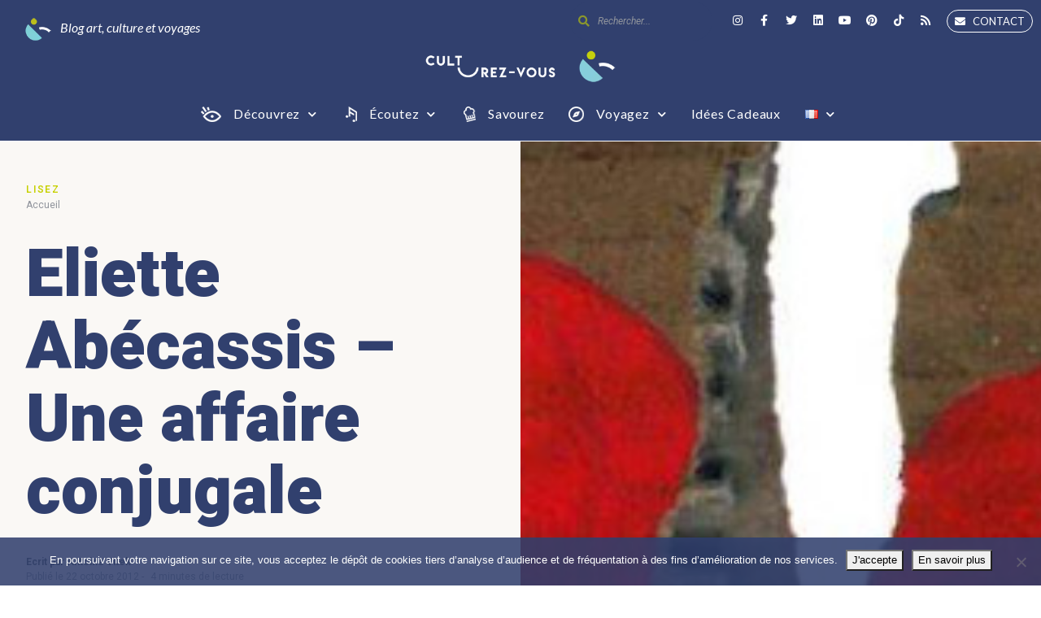

--- FILE ---
content_type: text/html; charset=UTF-8
request_url: https://culturezvous.com/eliette-abecassis-une-affaire-conjugale/
body_size: 33121
content:
<!DOCTYPE html>
<html lang="fr-FR" prefix="og: https://ogp.me/ns#" class="no-js">
	<head>
		<meta charset="UTF-8">
		<meta http-equiv="X-UA-Compatible" content="IE=edge"/>
		<meta name="viewport" content="width=device-width, initial-scale=1, minimum-scale=1">
		<meta name="author" content="SeventhQueen"/>
		<link rel="profile" href="http://gmpg.org/xfn/11">

					<script>document.documentElement.classList.remove('no-js');</script>
			
		<script>var et_site_url='https://culturezvous.com';var et_post_id='1933';function et_core_page_resource_fallback(a,b){"undefined"===typeof b&&(b=a.sheet.cssRules&&0===a.sheet.cssRules.length);b&&(a.onerror=null,a.onload=null,a.href?a.href=et_site_url+"/?et_core_page_resource="+a.id+et_post_id:a.src&&(a.src=et_site_url+"/?et_core_page_resource="+a.id+et_post_id))}
</script>
<!-- Optimisation des moteurs de recherche par Rank Math - https://rankmath.com/ -->
<title>Eliette Abécassis - Une affaire conjugale - Culturez-vous</title>
<meta name="description" content="Dans le couple Portal, rien ne va plus ! Après dix ans d’un mariage où le pire a été bien plus présent que le meilleur, Agathe décide de divorcer."/>
<meta name="robots" content="follow, index, max-snippet:-1, max-video-preview:-1, max-image-preview:large"/>
<link rel="canonical" href="https://culturezvous.com/eliette-abecassis-une-affaire-conjugale/" />
<meta property="og:locale" content="fr_FR" />
<meta property="og:type" content="article" />
<meta property="og:title" content="Eliette Abécassis - Une affaire conjugale - Culturez-vous" />
<meta property="og:description" content="Dans le couple Portal, rien ne va plus ! Après dix ans d’un mariage où le pire a été bien plus présent que le meilleur, Agathe décide de divorcer." />
<meta property="og:url" content="https://culturezvous.com/eliette-abecassis-une-affaire-conjugale/" />
<meta property="og:site_name" content="Culturez-vous" />
<meta property="article:publisher" content="https://www.facebook.com/blogculturezvous" />
<meta property="article:author" content="https://www.facebook.com/antoine.vitek" />
<meta property="article:tag" content="Littérature" />
<meta property="article:tag" content="Roman" />
<meta property="article:section" content="Lisez" />
<meta property="og:updated_time" content="2012-10-22T02:13:49+02:00" />
<meta property="og:image" content="https://culturezvous.com/ressources/0e+.png" />
<meta property="og:image:secure_url" content="https://culturezvous.com/ressources/0e+.png" />
<meta property="og:image:alt" content="Une affaire conjugale" />
<meta property="article:published_time" content="2010-09-18T12:16:42+02:00" />
<meta property="article:modified_time" content="2012-10-22T02:13:49+02:00" />
<meta name="twitter:card" content="summary_large_image" />
<meta name="twitter:title" content="Eliette Abécassis - Une affaire conjugale - Culturez-vous" />
<meta name="twitter:description" content="Dans le couple Portal, rien ne va plus ! Après dix ans d’un mariage où le pire a été bien plus présent que le meilleur, Agathe décide de divorcer." />
<meta name="twitter:site" content="@culturezvous" />
<meta name="twitter:creator" content="@AntoineVitek" />
<meta name="twitter:image" content="https://culturezvous.com/ressources/0e+.png" />
<meta name="twitter:label1" content="Écrit par" />
<meta name="twitter:data1" content="Antoine Vitek" />
<meta name="twitter:label2" content="Temps de lecture" />
<meta name="twitter:data2" content="2 minutes" />
<script type="application/ld+json" class="rank-math-schema">{"@context":"https://schema.org","@graph":[{"@type":["Website","Organization"],"@id":"https://culturezvous.com/#organization","name":"Culturez-vous","url":"https://culturezvous.com","sameAs":["https://www.facebook.com/blogculturezvous","https://twitter.com/culturezvous"],"logo":{"@type":"ImageObject","@id":"https://culturezvous.com/#logo","url":"https://culturezvous.com/wp-content/uploads/2019/10/logo-culturez-vous.jpg","contentUrl":"https://culturezvous.com/wp-content/uploads/2019/10/logo-culturez-vous.jpg","caption":"Culturez-vous","inLanguage":"fr-FR","width":"800","height":"450"},"openingHours":["Monday,Tuesday,Wednesday,Thursday,Friday,Saturday,Sunday 09:00-17:00"]},{"@type":"WebSite","@id":"https://culturezvous.com/#website","url":"https://culturezvous.com","name":"Culturez-vous","publisher":{"@id":"https://culturezvous.com/#organization"},"inLanguage":"fr-FR"},{"@type":"ImageObject","@id":"https://culturezvous.com/wp-content/uploads/2010/09/abecassish.jpg","url":"https://culturezvous.com/wp-content/uploads/2010/09/abecassish.jpg","width":"640","height":"163","caption":"Eliette Abecassis Une affaire conjugale","inLanguage":"fr-FR"},{"@type":"WebPage","@id":"https://culturezvous.com/eliette-abecassis-une-affaire-conjugale/#webpage","url":"https://culturezvous.com/eliette-abecassis-une-affaire-conjugale/","name":"Eliette Ab\u00e9cassis - Une affaire conjugale - Culturez-vous","datePublished":"2010-09-18T12:16:42+02:00","dateModified":"2012-10-22T02:13:49+02:00","isPartOf":{"@id":"https://culturezvous.com/#website"},"primaryImageOfPage":{"@id":"https://culturezvous.com/wp-content/uploads/2010/09/abecassish.jpg"},"inLanguage":"fr-FR"},{"@type":"Person","@id":"https://culturezvous.com/profile/antoine","name":"Antoine Vitek","url":"https://culturezvous.com/profile/antoine","image":{"@type":"ImageObject","@id":"https://secure.gravatar.com/avatar/7d098d851df8a301da80c5bf3cca8797?s=96&amp;d=mm&amp;r=g","url":"https://secure.gravatar.com/avatar/7d098d851df8a301da80c5bf3cca8797?s=96&amp;d=mm&amp;r=g","caption":"Antoine Vitek","inLanguage":"fr-FR"},"sameAs":["https://www.facebook.com/antoine.vitek","https://twitter.com/AntoineVitek"],"worksFor":{"@id":"https://culturezvous.com/#organization"}},{"@type":"BlogPosting","headline":"Eliette Ab\u00e9cassis - Une affaire conjugale - Culturez-vous","keywords":"Une affaire conjugale","datePublished":"2010-09-18T12:16:42+02:00","dateModified":"2012-10-22T02:13:49+02:00","author":{"@id":"https://culturezvous.com/profile/antoine","name":"Antoine Vitek"},"publisher":{"@id":"https://culturezvous.com/#organization"},"description":"Dans le couple Portal, rien ne va plus ! Apr\u00e8s dix ans d\u2019un mariage o\u00f9 le pire a \u00e9t\u00e9 bien plus pr\u00e9sent que le meilleur, Agathe d\u00e9cide de divorcer.","name":"Eliette Ab\u00e9cassis - Une affaire conjugale - Culturez-vous","@id":"https://culturezvous.com/eliette-abecassis-une-affaire-conjugale/#richSnippet","isPartOf":{"@id":"https://culturezvous.com/eliette-abecassis-une-affaire-conjugale/#webpage"},"image":{"@id":"https://culturezvous.com/wp-content/uploads/2010/09/abecassish.jpg"},"inLanguage":"fr-FR","mainEntityOfPage":{"@id":"https://culturezvous.com/eliette-abecassis-une-affaire-conjugale/#webpage"}}]}</script>
<!-- /Extension Rank Math WordPress SEO -->

<link rel='dns-prefetch' href='//fonts.googleapis.com' />
<link rel='dns-prefetch' href='//use.fontawesome.com' />
<link href='https://fonts.gstatic.com' crossorigin rel='preconnect' />
<link rel="alternate" type="application/rss+xml" title="Culturez-vous &raquo; Flux" href="https://culturezvous.com/feed/" />
<link rel="alternate" type="application/rss+xml" title="Culturez-vous &raquo; Flux des commentaires" href="https://culturezvous.com/comments/feed/" />
<link rel="alternate" type="application/rss+xml" title="Culturez-vous &raquo; Eliette Abécassis &#8211; Une affaire conjugale Flux des commentaires" href="https://culturezvous.com/eliette-abecassis-une-affaire-conjugale/feed/" />
<style type="text/css">
img.wp-smiley,
img.emoji {
	display: inline !important;
	border: none !important;
	box-shadow: none !important;
	height: 1em !important;
	width: 1em !important;
	margin: 0 0.07em !important;
	vertical-align: -0.1em !important;
	background: none !important;
	padding: 0 !important;
}
</style>
	<link rel='stylesheet' id='wp-block-library-css' href='https://culturezvous.com/wp-includes/css/dist/block-library/style.min.css?ver=6.3.7' type='text/css' media='all' />
<style id='wp-block-library-theme-inline-css' type='text/css'>
.wp-block-audio figcaption{color:#555;font-size:13px;text-align:center}.is-dark-theme .wp-block-audio figcaption{color:hsla(0,0%,100%,.65)}.wp-block-audio{margin:0 0 1em}.wp-block-code{border:1px solid #ccc;border-radius:4px;font-family:Menlo,Consolas,monaco,monospace;padding:.8em 1em}.wp-block-embed figcaption{color:#555;font-size:13px;text-align:center}.is-dark-theme .wp-block-embed figcaption{color:hsla(0,0%,100%,.65)}.wp-block-embed{margin:0 0 1em}.blocks-gallery-caption{color:#555;font-size:13px;text-align:center}.is-dark-theme .blocks-gallery-caption{color:hsla(0,0%,100%,.65)}.wp-block-image figcaption{color:#555;font-size:13px;text-align:center}.is-dark-theme .wp-block-image figcaption{color:hsla(0,0%,100%,.65)}.wp-block-image{margin:0 0 1em}.wp-block-pullquote{border-bottom:4px solid;border-top:4px solid;color:currentColor;margin-bottom:1.75em}.wp-block-pullquote cite,.wp-block-pullquote footer,.wp-block-pullquote__citation{color:currentColor;font-size:.8125em;font-style:normal;text-transform:uppercase}.wp-block-quote{border-left:.25em solid;margin:0 0 1.75em;padding-left:1em}.wp-block-quote cite,.wp-block-quote footer{color:currentColor;font-size:.8125em;font-style:normal;position:relative}.wp-block-quote.has-text-align-right{border-left:none;border-right:.25em solid;padding-left:0;padding-right:1em}.wp-block-quote.has-text-align-center{border:none;padding-left:0}.wp-block-quote.is-large,.wp-block-quote.is-style-large,.wp-block-quote.is-style-plain{border:none}.wp-block-search .wp-block-search__label{font-weight:700}.wp-block-search__button{border:1px solid #ccc;padding:.375em .625em}:where(.wp-block-group.has-background){padding:1.25em 2.375em}.wp-block-separator.has-css-opacity{opacity:.4}.wp-block-separator{border:none;border-bottom:2px solid;margin-left:auto;margin-right:auto}.wp-block-separator.has-alpha-channel-opacity{opacity:1}.wp-block-separator:not(.is-style-wide):not(.is-style-dots){width:100px}.wp-block-separator.has-background:not(.is-style-dots){border-bottom:none;height:1px}.wp-block-separator.has-background:not(.is-style-wide):not(.is-style-dots){height:2px}.wp-block-table{margin:0 0 1em}.wp-block-table td,.wp-block-table th{word-break:normal}.wp-block-table figcaption{color:#555;font-size:13px;text-align:center}.is-dark-theme .wp-block-table figcaption{color:hsla(0,0%,100%,.65)}.wp-block-video figcaption{color:#555;font-size:13px;text-align:center}.is-dark-theme .wp-block-video figcaption{color:hsla(0,0%,100%,.65)}.wp-block-video{margin:0 0 1em}.wp-block-template-part.has-background{margin-bottom:0;margin-top:0;padding:1.25em 2.375em}
</style>
<link rel='stylesheet' id='fd30e5b34f2f3371886fe981027b6022-css' href='//fonts.googleapis.com/css?family=Lato:regular,700' type='text/css' media='all' />
<link rel='stylesheet' id='a2e2584a6a870bf45f540d08a98a4e19-css' href='//fonts.googleapis.com/css?family=Heebo:900,700' type='text/css' media='all' />
<link rel='stylesheet' id='37dc1da03b9a70ad22ac5780a12fba2b-css' href='//fonts.googleapis.com/css?family=Noto+Serif:regular,700' type='text/css' media='all' />
<link rel='stylesheet' id='font-awesome-svg-styles-css' href='https://culturezvous.com/wp-content/uploads/font-awesome/v5.11.2/css/svg-with-js.css' type='text/css' media='all' />
<style id='font-awesome-svg-styles-inline-css' type='text/css'>
   .wp-block-font-awesome-icon svg::before,
   .wp-rich-text-font-awesome-icon svg::before {content: unset;}
</style>
<style id='classic-theme-styles-inline-css' type='text/css'>
/*! This file is auto-generated */
.wp-block-button__link{color:#fff;background-color:#32373c;border-radius:9999px;box-shadow:none;text-decoration:none;padding:calc(.667em + 2px) calc(1.333em + 2px);font-size:1.125em}.wp-block-file__button{background:#32373c;color:#fff;text-decoration:none}
</style>
<style id='global-styles-inline-css' type='text/css'>
body{--wp--preset--color--black: #000000;--wp--preset--color--cyan-bluish-gray: #abb8c3;--wp--preset--color--white: #ffffff;--wp--preset--color--pale-pink: #f78da7;--wp--preset--color--vivid-red: #cf2e2e;--wp--preset--color--luminous-vivid-orange: #ff6900;--wp--preset--color--luminous-vivid-amber: #fcb900;--wp--preset--color--light-green-cyan: #7bdcb5;--wp--preset--color--vivid-green-cyan: #00d084;--wp--preset--color--pale-cyan-blue: #8ed1fc;--wp--preset--color--vivid-cyan-blue: #0693e3;--wp--preset--color--vivid-purple: #9b51e0;--wp--preset--color--primary: #82dce6;--wp--preset--color--very-light-gray: #eeeeee;--wp--preset--color--very-dark-gray: #313131;--wp--preset--gradient--vivid-cyan-blue-to-vivid-purple: linear-gradient(135deg,rgba(6,147,227,1) 0%,rgb(155,81,224) 100%);--wp--preset--gradient--light-green-cyan-to-vivid-green-cyan: linear-gradient(135deg,rgb(122,220,180) 0%,rgb(0,208,130) 100%);--wp--preset--gradient--luminous-vivid-amber-to-luminous-vivid-orange: linear-gradient(135deg,rgba(252,185,0,1) 0%,rgba(255,105,0,1) 100%);--wp--preset--gradient--luminous-vivid-orange-to-vivid-red: linear-gradient(135deg,rgba(255,105,0,1) 0%,rgb(207,46,46) 100%);--wp--preset--gradient--very-light-gray-to-cyan-bluish-gray: linear-gradient(135deg,rgb(238,238,238) 0%,rgb(169,184,195) 100%);--wp--preset--gradient--cool-to-warm-spectrum: linear-gradient(135deg,rgb(74,234,220) 0%,rgb(151,120,209) 20%,rgb(207,42,186) 40%,rgb(238,44,130) 60%,rgb(251,105,98) 80%,rgb(254,248,76) 100%);--wp--preset--gradient--blush-light-purple: linear-gradient(135deg,rgb(255,206,236) 0%,rgb(152,150,240) 100%);--wp--preset--gradient--blush-bordeaux: linear-gradient(135deg,rgb(254,205,165) 0%,rgb(254,45,45) 50%,rgb(107,0,62) 100%);--wp--preset--gradient--luminous-dusk: linear-gradient(135deg,rgb(255,203,112) 0%,rgb(199,81,192) 50%,rgb(65,88,208) 100%);--wp--preset--gradient--pale-ocean: linear-gradient(135deg,rgb(255,245,203) 0%,rgb(182,227,212) 50%,rgb(51,167,181) 100%);--wp--preset--gradient--electric-grass: linear-gradient(135deg,rgb(202,248,128) 0%,rgb(113,206,126) 100%);--wp--preset--gradient--midnight: linear-gradient(135deg,rgb(2,3,129) 0%,rgb(40,116,252) 100%);--wp--preset--font-size--small: 16px;--wp--preset--font-size--medium: 20px;--wp--preset--font-size--large: 36px;--wp--preset--font-size--x-large: 42px;--wp--preset--font-size--regular: 20px;--wp--preset--font-size--larger: 48px;--wp--preset--spacing--20: 0.44rem;--wp--preset--spacing--30: 0.67rem;--wp--preset--spacing--40: 1rem;--wp--preset--spacing--50: 1.5rem;--wp--preset--spacing--60: 2.25rem;--wp--preset--spacing--70: 3.38rem;--wp--preset--spacing--80: 5.06rem;--wp--preset--shadow--natural: 6px 6px 9px rgba(0, 0, 0, 0.2);--wp--preset--shadow--deep: 12px 12px 50px rgba(0, 0, 0, 0.4);--wp--preset--shadow--sharp: 6px 6px 0px rgba(0, 0, 0, 0.2);--wp--preset--shadow--outlined: 6px 6px 0px -3px rgba(255, 255, 255, 1), 6px 6px rgba(0, 0, 0, 1);--wp--preset--shadow--crisp: 6px 6px 0px rgba(0, 0, 0, 1);}:where(.is-layout-flex){gap: 0.5em;}:where(.is-layout-grid){gap: 0.5em;}body .is-layout-flow > .alignleft{float: left;margin-inline-start: 0;margin-inline-end: 2em;}body .is-layout-flow > .alignright{float: right;margin-inline-start: 2em;margin-inline-end: 0;}body .is-layout-flow > .aligncenter{margin-left: auto !important;margin-right: auto !important;}body .is-layout-constrained > .alignleft{float: left;margin-inline-start: 0;margin-inline-end: 2em;}body .is-layout-constrained > .alignright{float: right;margin-inline-start: 2em;margin-inline-end: 0;}body .is-layout-constrained > .aligncenter{margin-left: auto !important;margin-right: auto !important;}body .is-layout-constrained > :where(:not(.alignleft):not(.alignright):not(.alignfull)){max-width: var(--wp--style--global--content-size);margin-left: auto !important;margin-right: auto !important;}body .is-layout-constrained > .alignwide{max-width: var(--wp--style--global--wide-size);}body .is-layout-flex{display: flex;}body .is-layout-flex{flex-wrap: wrap;align-items: center;}body .is-layout-flex > *{margin: 0;}body .is-layout-grid{display: grid;}body .is-layout-grid > *{margin: 0;}:where(.wp-block-columns.is-layout-flex){gap: 2em;}:where(.wp-block-columns.is-layout-grid){gap: 2em;}:where(.wp-block-post-template.is-layout-flex){gap: 1.25em;}:where(.wp-block-post-template.is-layout-grid){gap: 1.25em;}.has-black-color{color: var(--wp--preset--color--black) !important;}.has-cyan-bluish-gray-color{color: var(--wp--preset--color--cyan-bluish-gray) !important;}.has-white-color{color: var(--wp--preset--color--white) !important;}.has-pale-pink-color{color: var(--wp--preset--color--pale-pink) !important;}.has-vivid-red-color{color: var(--wp--preset--color--vivid-red) !important;}.has-luminous-vivid-orange-color{color: var(--wp--preset--color--luminous-vivid-orange) !important;}.has-luminous-vivid-amber-color{color: var(--wp--preset--color--luminous-vivid-amber) !important;}.has-light-green-cyan-color{color: var(--wp--preset--color--light-green-cyan) !important;}.has-vivid-green-cyan-color{color: var(--wp--preset--color--vivid-green-cyan) !important;}.has-pale-cyan-blue-color{color: var(--wp--preset--color--pale-cyan-blue) !important;}.has-vivid-cyan-blue-color{color: var(--wp--preset--color--vivid-cyan-blue) !important;}.has-vivid-purple-color{color: var(--wp--preset--color--vivid-purple) !important;}.has-black-background-color{background-color: var(--wp--preset--color--black) !important;}.has-cyan-bluish-gray-background-color{background-color: var(--wp--preset--color--cyan-bluish-gray) !important;}.has-white-background-color{background-color: var(--wp--preset--color--white) !important;}.has-pale-pink-background-color{background-color: var(--wp--preset--color--pale-pink) !important;}.has-vivid-red-background-color{background-color: var(--wp--preset--color--vivid-red) !important;}.has-luminous-vivid-orange-background-color{background-color: var(--wp--preset--color--luminous-vivid-orange) !important;}.has-luminous-vivid-amber-background-color{background-color: var(--wp--preset--color--luminous-vivid-amber) !important;}.has-light-green-cyan-background-color{background-color: var(--wp--preset--color--light-green-cyan) !important;}.has-vivid-green-cyan-background-color{background-color: var(--wp--preset--color--vivid-green-cyan) !important;}.has-pale-cyan-blue-background-color{background-color: var(--wp--preset--color--pale-cyan-blue) !important;}.has-vivid-cyan-blue-background-color{background-color: var(--wp--preset--color--vivid-cyan-blue) !important;}.has-vivid-purple-background-color{background-color: var(--wp--preset--color--vivid-purple) !important;}.has-black-border-color{border-color: var(--wp--preset--color--black) !important;}.has-cyan-bluish-gray-border-color{border-color: var(--wp--preset--color--cyan-bluish-gray) !important;}.has-white-border-color{border-color: var(--wp--preset--color--white) !important;}.has-pale-pink-border-color{border-color: var(--wp--preset--color--pale-pink) !important;}.has-vivid-red-border-color{border-color: var(--wp--preset--color--vivid-red) !important;}.has-luminous-vivid-orange-border-color{border-color: var(--wp--preset--color--luminous-vivid-orange) !important;}.has-luminous-vivid-amber-border-color{border-color: var(--wp--preset--color--luminous-vivid-amber) !important;}.has-light-green-cyan-border-color{border-color: var(--wp--preset--color--light-green-cyan) !important;}.has-vivid-green-cyan-border-color{border-color: var(--wp--preset--color--vivid-green-cyan) !important;}.has-pale-cyan-blue-border-color{border-color: var(--wp--preset--color--pale-cyan-blue) !important;}.has-vivid-cyan-blue-border-color{border-color: var(--wp--preset--color--vivid-cyan-blue) !important;}.has-vivid-purple-border-color{border-color: var(--wp--preset--color--vivid-purple) !important;}.has-vivid-cyan-blue-to-vivid-purple-gradient-background{background: var(--wp--preset--gradient--vivid-cyan-blue-to-vivid-purple) !important;}.has-light-green-cyan-to-vivid-green-cyan-gradient-background{background: var(--wp--preset--gradient--light-green-cyan-to-vivid-green-cyan) !important;}.has-luminous-vivid-amber-to-luminous-vivid-orange-gradient-background{background: var(--wp--preset--gradient--luminous-vivid-amber-to-luminous-vivid-orange) !important;}.has-luminous-vivid-orange-to-vivid-red-gradient-background{background: var(--wp--preset--gradient--luminous-vivid-orange-to-vivid-red) !important;}.has-very-light-gray-to-cyan-bluish-gray-gradient-background{background: var(--wp--preset--gradient--very-light-gray-to-cyan-bluish-gray) !important;}.has-cool-to-warm-spectrum-gradient-background{background: var(--wp--preset--gradient--cool-to-warm-spectrum) !important;}.has-blush-light-purple-gradient-background{background: var(--wp--preset--gradient--blush-light-purple) !important;}.has-blush-bordeaux-gradient-background{background: var(--wp--preset--gradient--blush-bordeaux) !important;}.has-luminous-dusk-gradient-background{background: var(--wp--preset--gradient--luminous-dusk) !important;}.has-pale-ocean-gradient-background{background: var(--wp--preset--gradient--pale-ocean) !important;}.has-electric-grass-gradient-background{background: var(--wp--preset--gradient--electric-grass) !important;}.has-midnight-gradient-background{background: var(--wp--preset--gradient--midnight) !important;}.has-small-font-size{font-size: var(--wp--preset--font-size--small) !important;}.has-medium-font-size{font-size: var(--wp--preset--font-size--medium) !important;}.has-large-font-size{font-size: var(--wp--preset--font-size--large) !important;}.has-x-large-font-size{font-size: var(--wp--preset--font-size--x-large) !important;}
.wp-block-navigation a:where(:not(.wp-element-button)){color: inherit;}
:where(.wp-block-post-template.is-layout-flex){gap: 1.25em;}:where(.wp-block-post-template.is-layout-grid){gap: 1.25em;}
:where(.wp-block-columns.is-layout-flex){gap: 2em;}:where(.wp-block-columns.is-layout-grid){gap: 2em;}
.wp-block-pullquote{font-size: 1.5em;line-height: 1.6;}
</style>
<link rel='stylesheet' id='cookie-notice-front-css' href='https://culturezvous.com/wp-content/plugins/cookie-notice/css/front.min.css?ver=2.5.8' type='text/css' media='all' />
<link rel='stylesheet' id='sq-notes-css' href='https://culturezvous.com/wp-content/plugins/typer-pro/core/elements/assets/css/notes/styles.css?ver=1.9.7' type='text/css' media='all' />
<link rel='stylesheet' id='dalt-google-font-1-css' href='https://fonts.googleapis.com/css?family=Open+Sans&#038;subset=cyrillic,cyrillic-ext,greek,greek-ext,latin-ext,vietnamese' type='text/css' media='all' />
<link rel='stylesheet' id='dalt-general-css' href='https://culturezvous.com/wp-content/plugins/league-table/public/assets/css/general-min.css?ver=2.16' type='text/css' media='all' />
<link rel='stylesheet' id='sq-auth-style-css' href='https://culturezvous.com/wp-content/plugins/typer-pro/core/elements/assets/css/auth.css?ver=6.3.7' type='text/css' media='all' />
<link rel='stylesheet' id='typer-global-css' href='https://culturezvous.com/wp-content/themes/typer/assets/css/index.css?ver=1.9.0' type='text/css' media='all' />
<style id='typer-global-inline-css' type='text/css'>
.layout-boxed{background-color:#f4f4f4;}.svq-media-slider.svq-post-related:after, .svq-media-slider.svq-author-related:after{image:https://culturezvous.com/wp-content/themes/typer/assets/img/related-bg.png;position:top;size:cover;}.svq-media-slider.svq-media-slider--featured:after{image:https://culturezvous.com/wp-content/themes/typer/assets/img/featured-bg.png;position:top;size:cover;}body.archive .svq-panel:after{repeat:repeat-x;size:cover;}body.search .svq-panel:after{repeat:repeat-x;size:cover;}
</style>
<link rel='stylesheet' id='typer-icon-fonts-css' href='https://culturezvous.com/wp-content/themes/typer/assets/fonts/style.css?ver=1.9.0' type='text/css' media='all' />
<link rel='stylesheet' id='font-awesome-official-css' href='https://use.fontawesome.com/releases/v5.11.2/css/all.css' type='text/css' media='all' integrity="sha384-KA6wR/X5RY4zFAHpv/CnoG2UW1uogYfdnP67Uv7eULvTveboZJg0qUpmJZb5VqzN" crossorigin="anonymous" />
<link rel='stylesheet' id='elementor-icons-css' href='https://culturezvous.com/wp-content/plugins/elementor/assets/lib/eicons/css/elementor-icons.min.css?ver=5.21.0' type='text/css' media='all' />
<link rel='stylesheet' id='elementor-frontend-css' href='https://culturezvous.com/wp-content/plugins/elementor/assets/css/frontend-lite.min.css?ver=3.15.3' type='text/css' media='all' />
<link rel='stylesheet' id='swiper-css' href='https://culturezvous.com/wp-content/plugins/elementor/assets/lib/swiper/css/swiper.min.css?ver=5.3.6' type='text/css' media='all' />
<link rel='stylesheet' id='elementor-post-29509-css' href='https://culturezvous.com/wp-content/uploads/elementor/css/post-29509.css?ver=1692899313' type='text/css' media='all' />
<link rel='stylesheet' id='elementor-pro-css' href='https://culturezvous.com/wp-content/plugins/elementor-pro/assets/css/frontend-lite.min.css?ver=3.15.1' type='text/css' media='all' />
<link rel='stylesheet' id='elementor-post-31084-css' href='https://culturezvous.com/wp-content/uploads/elementor/css/post-31084.css?ver=1692899313' type='text/css' media='all' />
<link rel='stylesheet' id='font-awesome-official-v4shim-css' href='https://use.fontawesome.com/releases/v5.11.2/css/v4-shims.css' type='text/css' media='all' integrity="sha384-/EdpJd7d6gGFiQ/vhh7iOjiZdf4+6K4al/XrX6FxxZwDSrAdWxAynr4p/EA/vyPQ" crossorigin="anonymous" />
<style id='font-awesome-official-v4shim-inline-css' type='text/css'>
@font-face {
font-family: "FontAwesome";
font-display: block;
src: url("https://use.fontawesome.com/releases/v5.11.2/webfonts/fa-brands-400.eot"),
		url("https://use.fontawesome.com/releases/v5.11.2/webfonts/fa-brands-400.eot?#iefix") format("embedded-opentype"),
		url("https://use.fontawesome.com/releases/v5.11.2/webfonts/fa-brands-400.woff2") format("woff2"),
		url("https://use.fontawesome.com/releases/v5.11.2/webfonts/fa-brands-400.woff") format("woff"),
		url("https://use.fontawesome.com/releases/v5.11.2/webfonts/fa-brands-400.ttf") format("truetype"),
		url("https://use.fontawesome.com/releases/v5.11.2/webfonts/fa-brands-400.svg#fontawesome") format("svg");
}

@font-face {
font-family: "FontAwesome";
font-display: block;
src: url("https://use.fontawesome.com/releases/v5.11.2/webfonts/fa-solid-900.eot"),
		url("https://use.fontawesome.com/releases/v5.11.2/webfonts/fa-solid-900.eot?#iefix") format("embedded-opentype"),
		url("https://use.fontawesome.com/releases/v5.11.2/webfonts/fa-solid-900.woff2") format("woff2"),
		url("https://use.fontawesome.com/releases/v5.11.2/webfonts/fa-solid-900.woff") format("woff"),
		url("https://use.fontawesome.com/releases/v5.11.2/webfonts/fa-solid-900.ttf") format("truetype"),
		url("https://use.fontawesome.com/releases/v5.11.2/webfonts/fa-solid-900.svg#fontawesome") format("svg");
}

@font-face {
font-family: "FontAwesome";
font-display: block;
src: url("https://use.fontawesome.com/releases/v5.11.2/webfonts/fa-regular-400.eot"),
		url("https://use.fontawesome.com/releases/v5.11.2/webfonts/fa-regular-400.eot?#iefix") format("embedded-opentype"),
		url("https://use.fontawesome.com/releases/v5.11.2/webfonts/fa-regular-400.woff2") format("woff2"),
		url("https://use.fontawesome.com/releases/v5.11.2/webfonts/fa-regular-400.woff") format("woff"),
		url("https://use.fontawesome.com/releases/v5.11.2/webfonts/fa-regular-400.ttf") format("truetype"),
		url("https://use.fontawesome.com/releases/v5.11.2/webfonts/fa-regular-400.svg#fontawesome") format("svg");
unicode-range: U+F004-F005,U+F007,U+F017,U+F022,U+F024,U+F02E,U+F03E,U+F044,U+F057-F059,U+F06E,U+F070,U+F075,U+F07B-F07C,U+F080,U+F086,U+F089,U+F094,U+F09D,U+F0A0,U+F0A4-F0A7,U+F0C5,U+F0C7-F0C8,U+F0E0,U+F0EB,U+F0F3,U+F0F8,U+F0FE,U+F111,U+F118-F11A,U+F11C,U+F133,U+F144,U+F146,U+F14A,U+F14D-F14E,U+F150-F152,U+F15B-F15C,U+F164-F165,U+F185-F186,U+F191-F192,U+F1AD,U+F1C1-F1C9,U+F1CD,U+F1D8,U+F1E3,U+F1EA,U+F1F6,U+F1F9,U+F20A,U+F247-F249,U+F24D,U+F254-F25B,U+F25D,U+F267,U+F271-F274,U+F279,U+F28B,U+F28D,U+F2B5-F2B6,U+F2B9,U+F2BB,U+F2BD,U+F2C1-F2C2,U+F2D0,U+F2D2,U+F2DC,U+F2ED,U+F328,U+F358-F35B,U+F3A5,U+F3D1,U+F410,U+F4AD;
}
</style>
<link rel='stylesheet' id='google-fonts-1-css' href='https://fonts.googleapis.com/css?family=Roboto%3A100%2C100italic%2C200%2C200italic%2C300%2C300italic%2C400%2C400italic%2C500%2C500italic%2C600%2C600italic%2C700%2C700italic%2C800%2C800italic%2C900%2C900italic%7CRoboto+Slab%3A100%2C100italic%2C200%2C200italic%2C300%2C300italic%2C400%2C400italic%2C500%2C500italic%2C600%2C600italic%2C700%2C700italic%2C800%2C800italic%2C900%2C900italic%7CLato%3A100%2C100italic%2C200%2C200italic%2C300%2C300italic%2C400%2C400italic%2C500%2C500italic%2C600%2C600italic%2C700%2C700italic%2C800%2C800italic%2C900%2C900italic&#038;display=auto&#038;ver=6.3.7' type='text/css' media='all' />
<link rel='stylesheet' id='elementor-icons-shared-0-css' href='https://culturezvous.com/wp-content/plugins/elementor/assets/lib/font-awesome/css/fontawesome.min.css?ver=5.15.3' type='text/css' media='all' />
<link rel='stylesheet' id='elementor-icons-fa-solid-css' href='https://culturezvous.com/wp-content/plugins/elementor/assets/lib/font-awesome/css/solid.min.css?ver=5.15.3' type='text/css' media='all' />
<link rel='stylesheet' id='elementor-icons-fa-brands-css' href='https://culturezvous.com/wp-content/plugins/elementor/assets/lib/font-awesome/css/brands.min.css?ver=5.15.3' type='text/css' media='all' />
<link rel="preconnect" href="https://fonts.gstatic.com/" crossorigin><script id="cookie-notice-front-js-before" type="text/javascript">
var cnArgs = {"ajaxUrl":"https:\/\/culturezvous.com\/wp-admin\/admin-ajax.php","nonce":"f650550213","hideEffect":"fade","position":"bottom","onScroll":false,"onScrollOffset":100,"onClick":false,"cookieName":"cookie_notice_accepted","cookieTime":2592000,"cookieTimeRejected":2592000,"globalCookie":false,"redirection":false,"cache":true,"revokeCookies":false,"revokeCookiesOpt":"automatic"};
</script>
<script type='text/javascript' src='https://culturezvous.com/wp-content/plugins/cookie-notice/js/front.min.js?ver=2.5.8' id='cookie-notice-front-js'></script>
<script type='text/javascript' src='https://culturezvous.com/wp-includes/js/jquery/jquery.min.js?ver=3.7.0' id='jquery-core-js'></script>
<script type='text/javascript' src='https://culturezvous.com/wp-includes/js/jquery/jquery-migrate.min.js?ver=3.4.1' id='jquery-migrate-js'></script>
<script type='text/javascript' id='front-user-profile-js-extra'>
/* <![CDATA[ */
var fupVar = {"nonce":"6b76881534","base_url":"https:\/\/culturezvous.com"};
/* ]]> */
</script>
<script type='text/javascript' src='https://culturezvous.com/wp-content/plugins/front-user-profile/assets/js/fup.js?ver=1.6.7' id='front-user-profile-js'></script>
<link rel="https://api.w.org/" href="https://culturezvous.com/wp-json/" /><link rel="alternate" type="application/json" href="https://culturezvous.com/wp-json/wp/v2/posts/1933" /><link rel="EditURI" type="application/rsd+xml" title="RSD" href="https://culturezvous.com/xmlrpc.php?rsd" />
<meta name="generator" content="WordPress 6.3.7" />
<link rel='shortlink' href='https://culturezvous.com/?p=1933' />
<link rel="alternate" type="application/json+oembed" href="https://culturezvous.com/wp-json/oembed/1.0/embed?url=https%3A%2F%2Fculturezvous.com%2Feliette-abecassis-une-affaire-conjugale%2F" />
<link rel="alternate" type="text/xml+oembed" href="https://culturezvous.com/wp-json/oembed/1.0/embed?url=https%3A%2F%2Fculturezvous.com%2Feliette-abecassis-une-affaire-conjugale%2F&#038;format=xml" />
<style type="text/css" id="et-bloom-custom-css">
					.et_bloom .et_bloom_optin_0 .et_bloom_form_content { background-color: #f2f2f2 !important; } .et_bloom .et_bloom_optin_0 .et_bloom_form_container .et_bloom_form_header { background-color: #ffffff !important; } .et_bloom .et_bloom_optin_0 .wedge_edge .triangle { fill: #ffffff} .et_bloom .et_bloom_optin_0 .et_bloom_form_content button { background-color: #c8d200 !important; } .et_bloom .et_bloom_optin_0 .et_bloom_form_content .et_bloom_fields i { color: #c8d200 !important; } .et_bloom .et_bloom_optin_0 .et_bloom_form_content .et_bloom_custom_field_radio i:before { background: #c8d200 !important; } .et_bloom .et_bloom_optin_0 .et_bloom_border_solid { border-color: #4686cc !important } .et_bloom .et_bloom_optin_0 .et_bloom_form_content button { background-color: #c8d200 !important; } .et_bloom .et_bloom_optin_0 .et_bloom_form_container h2, .et_bloom .et_bloom_optin_0 .et_bloom_form_container h2 span, .et_bloom .et_bloom_optin_0 .et_bloom_form_container h2 strong { font-family: "Open Sans", Helvetica, Arial, Lucida, sans-serif; }.et_bloom .et_bloom_optin_0 .et_bloom_form_container p, .et_bloom .et_bloom_optin_0 .et_bloom_form_container p span, .et_bloom .et_bloom_optin_0 .et_bloom_form_container p strong, .et_bloom .et_bloom_optin_0 .et_bloom_form_container form input, .et_bloom .et_bloom_optin_0 .et_bloom_form_container form button span { font-family: "Open Sans", Helvetica, Arial, Lucida, sans-serif; } 
				</style><link rel="preload" href="https://culturezvous.com/wp-content/plugins/bloom/core/admin/fonts/modules.ttf" as="font" crossorigin="anonymous"><link rel="pingback" href="https://culturezvous.com/xmlrpc.php"><link rel="preload" id="typer-global-preload" href="https://culturezvous.com/wp-content/themes/typer/assets/css/index.css?ver=1.9.0" as="style">
<meta name="generator" content="Elementor 3.15.3; features: e_dom_optimization, e_optimized_assets_loading, e_optimized_css_loading, additional_custom_breakpoints; settings: css_print_method-external, google_font-enabled, font_display-auto">
<!-- Global site tag (gtag.js) - Google Analytics -->
<script async src="https://www.googletagmanager.com/gtag/js?id=G-V5D6HR64J5"></script>
<script>
  window.dataLayer = window.dataLayer || [];
  function gtag(){dataLayer.push(arguments);}
  gtag('js', new Date());

  gtag('config', 'G-V5D6HR64J5');
</script>

<!-- GetYourGuide Analytics -->

<script async defer src="https://widget.getyourguide.com/dist/pa.umd.production.min.js" data-gyg-partner-id="74WUCV8"></script><link rel="icon" href="https://culturezvous.com/wp-content/uploads/2017/09/cropped-icone-culturezvous-32x32.jpg" sizes="32x32" />
<link rel="icon" href="https://culturezvous.com/wp-content/uploads/2017/09/cropped-icone-culturezvous-192x192.jpg" sizes="192x192" />
<link rel="apple-touch-icon" href="https://culturezvous.com/wp-content/uploads/2017/09/cropped-icone-culturezvous-180x180.jpg" />
<meta name="msapplication-TileImage" content="https://culturezvous.com/wp-content/uploads/2017/09/cropped-icone-culturezvous-270x270.jpg" />
		<style type="text/css" id="wp-custom-css">
			.decouvrez-ico {
background-image: url('https://culturezvous.com/wp-content/uploads/2017/09/decouvrez-icone2.png');
background-repeat: no-repeat;
background-position: right;
padding: 0 0 0 0px;
}

.ecoutez-ico {
background-image: url('https://culturezvous.com/wp-content/uploads/2017/09/ecoutez-icone2.png');
background-repeat: no-repeat;
background-position: right;
padding: 0 0 0 0px;
}

.savourez-ico {
background-image: url('https://culturezvous.com/wp-content/uploads/2017/09/savourez-icone2.png');
background-repeat: no-repeat;
background-position: right;
padding: 0 0 0 0px;
}

.voyagez-ico {
background-image: url('https://culturezvous.com/wp-content/uploads/2017/09/voyagez-icone2.png');
background-repeat: no-repeat;
background-position: right;
padding: 0 0 0 0px;
}		</style>
		<style id="typer-css-vars">:root{--layout-max-width:1400px;--body-bg-h:0;--body-bg-s:0%;--body-bg-l:100%;--body-bg-contrast-color:#000000;--text-color:#4b4f56;--heading-color:#31406e;--primary-h:187;--primary-s:67%;--primary-l:71%;--primary-contrast-color:#000000;--light-h:36;--light-s:33%;--light-l:97%;--light-contrast-color:#000000;--dark-h:63;--dark-s:100%;--dark-l:41%;--dark-contrast-color:#000000;--link-h:63;--link-s:100%;--link-l:41%;--link-contrast-color:#000000;--border-color:#f1ece4;--text-meta-color:#90949c;--font-family:Lato;--font-size-sm:1rem;--font-size-md:1.13rem;--font-size-lg:1.19rem;--line-height-sm:1.5;--line-height-md:1.6;--line-height-lg:1.7;--heading-font-family:Heebo;--h1-font-weight:900;--h2-font-weight:900;--h3-font-weight:900;--h4-font-weight:900;--h5-font-weight:900;--h6-font-weight:900;--heading-line-height:1.2;--h1-font-size-sm:1.88rem;--h1-font-size-md:2.63rem;--h1-font-size-lg:3rem;--h2-font-size-sm:1.5rem;--h2-font-size-md:2.13rem;--h2-font-size-lg:2.63rem;--h3-font-size-sm:1.31rem;--h3-font-size-md:1.75rem;--h3-font-size-lg:2.13rem;--h4-font-size-sm:1.25rem;--h4-font-size-md:1.5rem;--h4-font-size-lg:1.75rem;--h5-font-size-sm:1.13rem;--h5-font-size-md:1.25rem;--h5-font-size-lg:1.5rem;--h6-font-size-sm:1rem;--h6-font-size-md:1rem;--h6-font-size-lg:1rem;--quote-font-family:Noto Serif;--line-clamp-related-list-title:2;--related-color:#faf8f5;--related-h:36;--related-s:33%;--related-l:97%;--related-contrast-color:#000000;--footer-bg-h:226;--footer-bg-s:38%;--footer-bg-l:31%;--footer-bg-contrast-color:#ffffff;--media-max-height:680px;--fs-featured-section-title-sm:1.31rem;--fs-featured-section-title-md:1.75rem;--fs-featured-section-title-lg:2.13rem;--fs-featured-art-list-title-sm:1.75rem;--fs-featured-art-list-title-md:1.75rem;--fs-featured-art-list-title-lg:1.75rem;--line-clamp-featured-list-title:2;--featured-color:#fff3e0;--featured-h:37;--featured-s:100%;--featured-l:94%;--featured-contrast-color:#000000;--fs-article-list-title-sm:1.31rem;--fs-article-list-title-md:1.5rem;--fs-article-list-title-lg:1.75rem;--line-clamp-list-title:2;--fs-article-list-sm:1rem;--fs-article-list-md:1rem;--fs-article-list-lg:1.15rem;--fs-article-big-title-sm:1.5rem;--fs-article-big-title-md:1.75rem;--fs-article-big-title-lg:2.25rem;--line-clamp-big-title:2;--fs-article-big-sm:1rem;--fs-article-big-md:1rem;--fs-article-big-lg:1.25rem;--fs-article-card-title-sm:1.2rem;--fs-article-card-title-md:1.5rem;--fs-article-card-title-lg:1.5rem;--line-clamp-card-title:2;--line-clamp-grid-title:2;--fs-article-list-card-sm:1rem;--fs-article-list-card-md:1rem;--fs-article-list-card-lg:1.15rem;--archive-color:#fefafa;--archive-h:0;--archive-s:67%;--archive-l:99%;--archive-contrast-color:#000000;}</style>	</head>

	<body class="post-template-default single single-post postid-1933 single-format-standard wp-custom-logo wp-embed-responsive cookies-not-set et_bloom page-has-comments page-has-related elementor-default elementor-kit-29509">

				<link rel='stylesheet' id='fancybox-css' href='https://culturezvous.com/wp-content/themes/typer/assets/js/fancybox/jquery.fancybox.css?ver=1.9.0' type='text/css' media='all' />

		
		<div class="svq-page-wrapper">
			<a class="skip-link screen-reader-text" href="#primary">Skip to content</a>

					<div data-elementor-type="header" data-elementor-id="31084" class="elementor elementor-31084 elementor-location-header" data-elementor-post-type="elementor_library">
								<section class="elementor-section elementor-top-section elementor-element elementor-element-9900881 elementor-section-boxed elementor-section-height-default elementor-section-height-default" data-id="9900881" data-element_type="section" data-settings="{&quot;background_background&quot;:&quot;classic&quot;}">
						<div class="elementor-container elementor-column-gap-default">
					<div class="elementor-column elementor-col-100 elementor-top-column elementor-element elementor-element-0a3d1c3" data-id="0a3d1c3" data-element_type="column">
			<div class="elementor-widget-wrap elementor-element-populated">
								<div class="elementor-element elementor-element-7dfd47d elementor-hidden-desktop elementor-widget elementor-widget-image" data-id="7dfd47d" data-element_type="widget" data-widget_type="image.default">
				<div class="elementor-widget-container">
			<style>/*! elementor - v3.15.0 - 20-08-2023 */
.elementor-widget-image{text-align:center}.elementor-widget-image a{display:inline-block}.elementor-widget-image a img[src$=".svg"]{width:48px}.elementor-widget-image img{vertical-align:middle;display:inline-block}</style>													<a href="https://culturezvous.com">
							<img width="400" height="86" src="https://culturezvous.com/wp-content/uploads/2017/09/LOGO_culturez-vous-header-2-45x10.png" class="attachment-large size-large wp-image-29552 lazy" alt="Culturez-vous" data-srcset="https://culturezvous.com/wp-content/uploads/2017/09/LOGO_culturez-vous-header-2.png 400w, https://culturezvous.com/wp-content/uploads/2017/09/LOGO_culturez-vous-header-2-300x65.png 300w, https://culturezvous.com/wp-content/uploads/2017/09/LOGO_culturez-vous-header-2-45x10.png 45w" data-sizes="100vw" data-width="400" data-height="86" data-src="https://culturezvous.com/wp-content/uploads/2017/09/LOGO_culturez-vous-header-2.png" />								</a>
															</div>
				</div>
					</div>
		</div>
							</div>
		</section>
				<section class="elementor-section elementor-top-section elementor-element elementor-element-d88df41 elementor-hidden-desktop elementor-section-full_width elementor-section-height-default elementor-section-height-default" data-id="d88df41" data-element_type="section" data-settings="{&quot;background_background&quot;:&quot;classic&quot;,&quot;sticky&quot;:&quot;top&quot;,&quot;sticky_on&quot;:[&quot;tablet&quot;,&quot;mobile&quot;],&quot;sticky_offset&quot;:0,&quot;sticky_effects_offset&quot;:0}">
						<div class="elementor-container elementor-column-gap-default">
					<div class="elementor-column elementor-col-33 elementor-top-column elementor-element elementor-element-3d7321f" data-id="3d7321f" data-element_type="column">
			<div class="elementor-widget-wrap elementor-element-populated">
								<div class="elementor-element elementor-element-1e624e0 elementor-nav-menu__align-center elementor-widget-mobile__width-auto elementor-nav-menu--dropdown-tablet elementor-nav-menu__text-align-aside elementor-nav-menu--toggle elementor-nav-menu--burger elementor-widget elementor-widget-nav-menu" data-id="1e624e0" data-element_type="widget" data-settings="{&quot;layout&quot;:&quot;horizontal&quot;,&quot;submenu_icon&quot;:{&quot;value&quot;:&quot;&lt;i class=\&quot;fas fa-caret-down\&quot;&gt;&lt;\/i&gt;&quot;,&quot;library&quot;:&quot;fa-solid&quot;},&quot;toggle&quot;:&quot;burger&quot;}" data-widget_type="nav-menu.default">
				<div class="elementor-widget-container">
			<link rel="stylesheet" href="https://culturezvous.com/wp-content/plugins/elementor-pro/assets/css/widget-nav-menu.min.css">			<nav class="elementor-nav-menu--main elementor-nav-menu__container elementor-nav-menu--layout-horizontal e--pointer-none">
				<ul id="menu-1-1e624e0" class="elementor-nav-menu"><li class="menu-item menu-item-type-taxonomy menu-item-object-category current-post-ancestor menu-item-has-children menu-item-31151"><a href="https://culturezvous.com/decouvrez/" class="elementor-item">Découvrez</a>
<ul class="sub-menu elementor-nav-menu--dropdown">
	<li class="menu-item menu-item-type-taxonomy menu-item-object-category current-post-ancestor current-menu-parent current-custom-parent menu-item-31153"><a href="https://culturezvous.com/decouvrez/livres/" class="elementor-sub-item">Lisez</a></li>
	<li class="menu-item menu-item-type-taxonomy menu-item-object-category menu-item-31154"><a href="https://culturezvous.com/decouvrez/regardez/" class="elementor-sub-item">Regardez</a></li>
	<li class="menu-item menu-item-type-taxonomy menu-item-object-category menu-item-31155"><a href="https://culturezvous.com/decouvrez/sortir/" class="elementor-sub-item">Visitez</a></li>
	<li class="menu-item menu-item-type-taxonomy menu-item-object-category menu-item-31152"><a href="https://culturezvous.com/decouvrez/divers/" class="elementor-sub-item">Et aussi&#8230;</a></li>
</ul>
</li>
<li class="menu-item menu-item-type-taxonomy menu-item-object-category menu-item-has-children menu-item-31156"><a href="https://culturezvous.com/ecoutez/" class="elementor-item">Écoutez</a>
<ul class="sub-menu elementor-nav-menu--dropdown">
	<li class="menu-item menu-item-type-taxonomy menu-item-object-category menu-item-35248"><a href="https://culturezvous.com/ecoutez/playlists/" class="elementor-sub-item">Playlists</a></li>
	<li class="menu-item menu-item-type-taxonomy menu-item-object-category menu-item-35249"><a href="https://culturezvous.com/podcast-sens-de-la-visite/" class="elementor-sub-item">Podcast Sens de la Visite</a></li>
</ul>
</li>
<li class="menu-item menu-item-type-taxonomy menu-item-object-category menu-item-31157"><a href="https://culturezvous.com/savourez/" class="elementor-item">Savourez</a></li>
<li class="menu-item menu-item-type-taxonomy menu-item-object-category menu-item-has-children menu-item-31158"><a href="https://culturezvous.com/voyages/" class="elementor-item">Voyagez</a>
<ul class="sub-menu elementor-nav-menu--dropdown">
	<li class="menu-item menu-item-type-post_type menu-item-object-post menu-item-36173"><a href="https://culturezvous.com/guides-de-voyage-trouvez-votre-prochaine-destination/" class="elementor-sub-item">Tous les guides de voyage</a></li>
	<li class="menu-item menu-item-type-taxonomy menu-item-object-category menu-item-31160"><a href="https://culturezvous.com/voyages/voyager-en-france/" class="elementor-sub-item">Voyagez en France</a></li>
	<li class="menu-item menu-item-type-taxonomy menu-item-object-category menu-item-31159"><a href="https://culturezvous.com/voyages/voyager-en-europe/" class="elementor-sub-item">Voyagez en Europe</a></li>
</ul>
</li>
<li class="lang-item lang-item-1472 lang-item-fr current-lang lang-item-first menu-item menu-item-type-custom menu-item-object-custom menu-item-31162-fr"><a href="https://culturezvous.com/eliette-abecassis-une-affaire-conjugale/" hreflang="fr-FR" lang="fr-FR" class="elementor-item"><img src="[data-uri]" alt="Français" width="16" height="11" style="width: 16px; height: 11px;" /></a></li>
<li class="lang-item lang-item-1475 lang-item-en no-translation menu-item menu-item-type-custom menu-item-object-custom menu-item-31162-en"><a href="https://culturezvous.com/en/home/" hreflang="en-GB" lang="en-GB" class="elementor-item"><img src="[data-uri]" alt="English" width="16" height="11" style="width: 16px; height: 11px;" /></a></li>
</ul>			</nav>
					<div class="elementor-menu-toggle" role="button" tabindex="0" aria-label="Permuter le menu" aria-expanded="false">
			<i aria-hidden="true" role="presentation" class="elementor-menu-toggle__icon--open eicon-menu-bar"></i><i aria-hidden="true" role="presentation" class="elementor-menu-toggle__icon--close eicon-close"></i>			<span class="elementor-screen-only">Menu</span>
		</div>
					<nav class="elementor-nav-menu--dropdown elementor-nav-menu__container" aria-hidden="true">
				<ul id="menu-2-1e624e0" class="elementor-nav-menu"><li class="menu-item menu-item-type-taxonomy menu-item-object-category current-post-ancestor menu-item-has-children menu-item-31151"><a href="https://culturezvous.com/decouvrez/" class="elementor-item" tabindex="-1">Découvrez</a>
<ul class="sub-menu elementor-nav-menu--dropdown">
	<li class="menu-item menu-item-type-taxonomy menu-item-object-category current-post-ancestor current-menu-parent current-custom-parent menu-item-31153"><a href="https://culturezvous.com/decouvrez/livres/" class="elementor-sub-item" tabindex="-1">Lisez</a></li>
	<li class="menu-item menu-item-type-taxonomy menu-item-object-category menu-item-31154"><a href="https://culturezvous.com/decouvrez/regardez/" class="elementor-sub-item" tabindex="-1">Regardez</a></li>
	<li class="menu-item menu-item-type-taxonomy menu-item-object-category menu-item-31155"><a href="https://culturezvous.com/decouvrez/sortir/" class="elementor-sub-item" tabindex="-1">Visitez</a></li>
	<li class="menu-item menu-item-type-taxonomy menu-item-object-category menu-item-31152"><a href="https://culturezvous.com/decouvrez/divers/" class="elementor-sub-item" tabindex="-1">Et aussi&#8230;</a></li>
</ul>
</li>
<li class="menu-item menu-item-type-taxonomy menu-item-object-category menu-item-has-children menu-item-31156"><a href="https://culturezvous.com/ecoutez/" class="elementor-item" tabindex="-1">Écoutez</a>
<ul class="sub-menu elementor-nav-menu--dropdown">
	<li class="menu-item menu-item-type-taxonomy menu-item-object-category menu-item-35248"><a href="https://culturezvous.com/ecoutez/playlists/" class="elementor-sub-item" tabindex="-1">Playlists</a></li>
	<li class="menu-item menu-item-type-taxonomy menu-item-object-category menu-item-35249"><a href="https://culturezvous.com/podcast-sens-de-la-visite/" class="elementor-sub-item" tabindex="-1">Podcast Sens de la Visite</a></li>
</ul>
</li>
<li class="menu-item menu-item-type-taxonomy menu-item-object-category menu-item-31157"><a href="https://culturezvous.com/savourez/" class="elementor-item" tabindex="-1">Savourez</a></li>
<li class="menu-item menu-item-type-taxonomy menu-item-object-category menu-item-has-children menu-item-31158"><a href="https://culturezvous.com/voyages/" class="elementor-item" tabindex="-1">Voyagez</a>
<ul class="sub-menu elementor-nav-menu--dropdown">
	<li class="menu-item menu-item-type-post_type menu-item-object-post menu-item-36173"><a href="https://culturezvous.com/guides-de-voyage-trouvez-votre-prochaine-destination/" class="elementor-sub-item" tabindex="-1">Tous les guides de voyage</a></li>
	<li class="menu-item menu-item-type-taxonomy menu-item-object-category menu-item-31160"><a href="https://culturezvous.com/voyages/voyager-en-france/" class="elementor-sub-item" tabindex="-1">Voyagez en France</a></li>
	<li class="menu-item menu-item-type-taxonomy menu-item-object-category menu-item-31159"><a href="https://culturezvous.com/voyages/voyager-en-europe/" class="elementor-sub-item" tabindex="-1">Voyagez en Europe</a></li>
</ul>
</li>
<li class="lang-item lang-item-1472 lang-item-fr current-lang lang-item-first menu-item menu-item-type-custom menu-item-object-custom menu-item-31162-fr"><a href="https://culturezvous.com/eliette-abecassis-une-affaire-conjugale/" hreflang="fr-FR" lang="fr-FR" class="elementor-item" tabindex="-1"><img src="[data-uri]" alt="Français" width="16" height="11" style="width: 16px; height: 11px;" /></a></li>
<li class="lang-item lang-item-1475 lang-item-en no-translation menu-item menu-item-type-custom menu-item-object-custom menu-item-31162-en"><a href="https://culturezvous.com/en/home/" hreflang="en-GB" lang="en-GB" class="elementor-item" tabindex="-1"><img src="[data-uri]" alt="English" width="16" height="11" style="width: 16px; height: 11px;" /></a></li>
</ul>			</nav>
				</div>
				</div>
					</div>
		</div>
				<div class="elementor-column elementor-col-66 elementor-top-column elementor-element elementor-element-06554fc" data-id="06554fc" data-element_type="column">
			<div class="elementor-widget-wrap elementor-element-populated">
								<div class="elementor-element elementor-element-e041a82 elementor-search-form--skin-minimal elementor-widget-tablet__width-inherit elementor-widget-mobile__width-auto elementor-absolute elementor-widget elementor-widget-search-form" data-id="e041a82" data-element_type="widget" data-settings="{&quot;skin&quot;:&quot;minimal&quot;,&quot;_position&quot;:&quot;absolute&quot;}" data-widget_type="search-form.default">
				<div class="elementor-widget-container">
			<link rel="stylesheet" href="https://culturezvous.com/wp-content/plugins/elementor-pro/assets/css/widget-theme-elements.min.css">		<form class="elementor-search-form" action="https://culturezvous.com/" method="get" role="search">
									<div class="elementor-search-form__container">
				<label class="elementor-screen-only" for="elementor-search-form-e041a82">Rechercher </label>

									<div class="elementor-search-form__icon">
						<i aria-hidden="true" class="fas fa-search"></i>						<span class="elementor-screen-only">Rechercher </span>
					</div>
				
				<input id="elementor-search-form-e041a82" placeholder="Rechercher..." class="elementor-search-form__input" type="search" name="s" value="">
				
				
							</div>
		</form>
				</div>
				</div>
					</div>
		</div>
							</div>
		</section>
				<section class="elementor-section elementor-top-section elementor-element elementor-element-636f25f8 elementor-section-height-min-height elementor-section-content-middle elementor-section-full_width elementor-hidden-tablet elementor-hidden-phone elementor-section-height-default elementor-section-items-middle" data-id="636f25f8" data-element_type="section" data-settings="{&quot;background_background&quot;:&quot;classic&quot;}">
						<div class="elementor-container elementor-column-gap-default">
					<div class="elementor-column elementor-col-100 elementor-top-column elementor-element elementor-element-3785fe28" data-id="3785fe28" data-element_type="column">
			<div class="elementor-widget-wrap elementor-element-populated">
								<section class="elementor-section elementor-inner-section elementor-element elementor-element-b483427 elementor-section-full_width elementor-hidden-tablet elementor-hidden-phone elementor-section-height-default elementor-section-height-default" data-id="b483427" data-element_type="section">
						<div class="elementor-container elementor-column-gap-default">
					<div class="elementor-column elementor-col-50 elementor-inner-column elementor-element elementor-element-5c2b4e3" data-id="5c2b4e3" data-element_type="column">
			<div class="elementor-widget-wrap elementor-element-populated">
								<div class="elementor-element elementor-element-2c90577 elementor-widget__width-auto elementor-hidden-tablet elementor-hidden-phone elementor-widget elementor-widget-image" data-id="2c90577" data-element_type="widget" data-widget_type="image.default">
				<div class="elementor-widget-container">
																<a href="https://culturezvous.com">
							<img width="34" height="30" src="https://culturezvous.com/wp-content/themes/typer/assets/img/placeholder.png" class="attachment-large size-large wp-image-29550 lazy" alt="Clin d&#039;oeil" data-sizes="100vw" data-width="34" data-height="30" data-src="https://culturezvous.com/wp-content/uploads/2017/09/wink.png" />								</a>
															</div>
				</div>
				<div class="elementor-element elementor-element-624610a elementor-widget__width-auto elementor-hidden-tablet elementor-hidden-phone elementor-widget elementor-widget-text-editor" data-id="624610a" data-element_type="widget" data-widget_type="text-editor.default">
				<div class="elementor-widget-container">
			<style>/*! elementor - v3.15.0 - 20-08-2023 */
.elementor-widget-text-editor.elementor-drop-cap-view-stacked .elementor-drop-cap{background-color:#69727d;color:#fff}.elementor-widget-text-editor.elementor-drop-cap-view-framed .elementor-drop-cap{color:#69727d;border:3px solid;background-color:transparent}.elementor-widget-text-editor:not(.elementor-drop-cap-view-default) .elementor-drop-cap{margin-top:8px}.elementor-widget-text-editor:not(.elementor-drop-cap-view-default) .elementor-drop-cap-letter{width:1em;height:1em}.elementor-widget-text-editor .elementor-drop-cap{float:left;text-align:center;line-height:1;font-size:50px}.elementor-widget-text-editor .elementor-drop-cap-letter{display:inline-block}</style>				<span style="color: #ffffff;" ><em><font size="3">Blog art, culture et voyages</em></font></span>						</div>
				</div>
					</div>
		</div>
				<div class="elementor-column elementor-col-50 elementor-inner-column elementor-element elementor-element-18a52c1" data-id="18a52c1" data-element_type="column">
			<div class="elementor-widget-wrap elementor-element-populated">
								<div class="elementor-element elementor-element-20ad68a elementor-search-form--skin-minimal elementor-widget__width-auto elementor-absolute elementor-widget elementor-widget-search-form" data-id="20ad68a" data-element_type="widget" data-settings="{&quot;skin&quot;:&quot;minimal&quot;,&quot;_position&quot;:&quot;absolute&quot;}" data-widget_type="search-form.default">
				<div class="elementor-widget-container">
					<form class="elementor-search-form" action="https://culturezvous.com/" method="get" role="search">
									<div class="elementor-search-form__container">
				<label class="elementor-screen-only" for="elementor-search-form-20ad68a">Rechercher </label>

									<div class="elementor-search-form__icon">
						<i aria-hidden="true" class="fas fa-search"></i>						<span class="elementor-screen-only">Rechercher </span>
					</div>
				
				<input id="elementor-search-form-20ad68a" placeholder="Rechercher..." class="elementor-search-form__input" type="search" name="s" value="">
				
				
							</div>
		</form>
				</div>
				</div>
				<div class="elementor-element elementor-element-2ec0bfe9 e-grid-align-right e-grid-align-mobile-center elementor-absolute elementor-widget__width-auto elementor-shape-rounded elementor-grid-0 elementor-widget elementor-widget-social-icons" data-id="2ec0bfe9" data-element_type="widget" data-settings="{&quot;_position&quot;:&quot;absolute&quot;}" data-widget_type="social-icons.default">
				<div class="elementor-widget-container">
			<style>/*! elementor - v3.15.0 - 20-08-2023 */
.elementor-widget-social-icons.elementor-grid-0 .elementor-widget-container,.elementor-widget-social-icons.elementor-grid-mobile-0 .elementor-widget-container,.elementor-widget-social-icons.elementor-grid-tablet-0 .elementor-widget-container{line-height:1;font-size:0}.elementor-widget-social-icons:not(.elementor-grid-0):not(.elementor-grid-tablet-0):not(.elementor-grid-mobile-0) .elementor-grid{display:inline-grid}.elementor-widget-social-icons .elementor-grid{grid-column-gap:var(--grid-column-gap,5px);grid-row-gap:var(--grid-row-gap,5px);grid-template-columns:var(--grid-template-columns);justify-content:var(--justify-content,center);justify-items:var(--justify-content,center)}.elementor-icon.elementor-social-icon{font-size:var(--icon-size,25px);line-height:var(--icon-size,25px);width:calc(var(--icon-size, 25px) + (2 * var(--icon-padding, .5em)));height:calc(var(--icon-size, 25px) + (2 * var(--icon-padding, .5em)))}.elementor-social-icon{--e-social-icon-icon-color:#fff;display:inline-flex;background-color:#69727d;align-items:center;justify-content:center;text-align:center;cursor:pointer}.elementor-social-icon i{color:var(--e-social-icon-icon-color)}.elementor-social-icon svg{fill:var(--e-social-icon-icon-color)}.elementor-social-icon:last-child{margin:0}.elementor-social-icon:hover{opacity:.9;color:#fff}.elementor-social-icon-android{background-color:#a4c639}.elementor-social-icon-apple{background-color:#999}.elementor-social-icon-behance{background-color:#1769ff}.elementor-social-icon-bitbucket{background-color:#205081}.elementor-social-icon-codepen{background-color:#000}.elementor-social-icon-delicious{background-color:#39f}.elementor-social-icon-deviantart{background-color:#05cc47}.elementor-social-icon-digg{background-color:#005be2}.elementor-social-icon-dribbble{background-color:#ea4c89}.elementor-social-icon-elementor{background-color:#d30c5c}.elementor-social-icon-envelope{background-color:#ea4335}.elementor-social-icon-facebook,.elementor-social-icon-facebook-f{background-color:#3b5998}.elementor-social-icon-flickr{background-color:#0063dc}.elementor-social-icon-foursquare{background-color:#2d5be3}.elementor-social-icon-free-code-camp,.elementor-social-icon-freecodecamp{background-color:#006400}.elementor-social-icon-github{background-color:#333}.elementor-social-icon-gitlab{background-color:#e24329}.elementor-social-icon-globe{background-color:#69727d}.elementor-social-icon-google-plus,.elementor-social-icon-google-plus-g{background-color:#dd4b39}.elementor-social-icon-houzz{background-color:#7ac142}.elementor-social-icon-instagram{background-color:#262626}.elementor-social-icon-jsfiddle{background-color:#487aa2}.elementor-social-icon-link{background-color:#818a91}.elementor-social-icon-linkedin,.elementor-social-icon-linkedin-in{background-color:#0077b5}.elementor-social-icon-medium{background-color:#00ab6b}.elementor-social-icon-meetup{background-color:#ec1c40}.elementor-social-icon-mixcloud{background-color:#273a4b}.elementor-social-icon-odnoklassniki{background-color:#f4731c}.elementor-social-icon-pinterest{background-color:#bd081c}.elementor-social-icon-product-hunt{background-color:#da552f}.elementor-social-icon-reddit{background-color:#ff4500}.elementor-social-icon-rss{background-color:#f26522}.elementor-social-icon-shopping-cart{background-color:#4caf50}.elementor-social-icon-skype{background-color:#00aff0}.elementor-social-icon-slideshare{background-color:#0077b5}.elementor-social-icon-snapchat{background-color:#fffc00}.elementor-social-icon-soundcloud{background-color:#f80}.elementor-social-icon-spotify{background-color:#2ebd59}.elementor-social-icon-stack-overflow{background-color:#fe7a15}.elementor-social-icon-steam{background-color:#00adee}.elementor-social-icon-stumbleupon{background-color:#eb4924}.elementor-social-icon-telegram{background-color:#2ca5e0}.elementor-social-icon-thumb-tack{background-color:#1aa1d8}.elementor-social-icon-tripadvisor{background-color:#589442}.elementor-social-icon-tumblr{background-color:#35465c}.elementor-social-icon-twitch{background-color:#6441a5}.elementor-social-icon-twitter{background-color:#1da1f2}.elementor-social-icon-viber{background-color:#665cac}.elementor-social-icon-vimeo{background-color:#1ab7ea}.elementor-social-icon-vk{background-color:#45668e}.elementor-social-icon-weibo{background-color:#dd2430}.elementor-social-icon-weixin{background-color:#31a918}.elementor-social-icon-whatsapp{background-color:#25d366}.elementor-social-icon-wordpress{background-color:#21759b}.elementor-social-icon-xing{background-color:#026466}.elementor-social-icon-yelp{background-color:#af0606}.elementor-social-icon-youtube{background-color:#cd201f}.elementor-social-icon-500px{background-color:#0099e5}.elementor-shape-rounded .elementor-icon.elementor-social-icon{border-radius:10%}.elementor-shape-circle .elementor-icon.elementor-social-icon{border-radius:50%}</style>		<div class="elementor-social-icons-wrapper elementor-grid">
							<span class="elementor-grid-item">
					<a class="elementor-icon elementor-social-icon elementor-social-icon-instagram elementor-repeater-item-7c2bcc0" href="https://www.instagram.com/culturezvous/" target="_blank">
						<span class="elementor-screen-only">Instagram</span>
						<i class="fab fa-instagram"></i>					</a>
				</span>
							<span class="elementor-grid-item">
					<a class="elementor-icon elementor-social-icon elementor-social-icon-facebook-f elementor-repeater-item-5646027" href="https://www.facebook.com/blogculturezvous/" target="_blank">
						<span class="elementor-screen-only">Facebook-f</span>
						<i class="fab fa-facebook-f"></i>					</a>
				</span>
							<span class="elementor-grid-item">
					<a class="elementor-icon elementor-social-icon elementor-social-icon-twitter elementor-repeater-item-72bc942" href="https://twitter.com/culturezvous" target="_blank">
						<span class="elementor-screen-only">Twitter</span>
						<i class="fab fa-twitter"></i>					</a>
				</span>
							<span class="elementor-grid-item">
					<a class="elementor-icon elementor-social-icon elementor-social-icon-linkedin elementor-repeater-item-6b78800" href="https://fr.linkedin.com/company/culturez-vous" target="_blank">
						<span class="elementor-screen-only">Linkedin</span>
						<i class="fab fa-linkedin"></i>					</a>
				</span>
							<span class="elementor-grid-item">
					<a class="elementor-icon elementor-social-icon elementor-social-icon-youtube elementor-repeater-item-c66e14f" href="https://www.youtube.com/channel/UCML7-JmfW5-RGcsCELHZEFg" target="_blank">
						<span class="elementor-screen-only">Youtube</span>
						<i class="fab fa-youtube"></i>					</a>
				</span>
							<span class="elementor-grid-item">
					<a class="elementor-icon elementor-social-icon elementor-social-icon-pinterest elementor-repeater-item-5ce4598" href="https://pinterest.com/culturezvous" target="_blank">
						<span class="elementor-screen-only">Pinterest</span>
						<i class="fab fa-pinterest"></i>					</a>
				</span>
							<span class="elementor-grid-item">
					<a class="elementor-icon elementor-social-icon elementor-social-icon-tiktok elementor-repeater-item-51f8004" href="https://www.tiktok.com/@culturezvous" target="_blank">
						<span class="elementor-screen-only">Tiktok</span>
						<i class="fab fa-tiktok"></i>					</a>
				</span>
							<span class="elementor-grid-item">
					<a class="elementor-icon elementor-social-icon elementor-social-icon-rss elementor-repeater-item-5a9cdc2" href="https://culturezvous.com/feed/" target="_blank">
						<span class="elementor-screen-only">Rss</span>
						<i class="fas fa-rss"></i>					</a>
				</span>
					</div>
				</div>
				</div>
				<div class="elementor-element elementor-element-e3bae8d elementor-align-right elementor-widget__width-auto elementor-absolute elementor-widget elementor-widget-button" data-id="e3bae8d" data-element_type="widget" data-settings="{&quot;_position&quot;:&quot;absolute&quot;}" data-widget_type="button.default">
				<div class="elementor-widget-container">
					<div class="elementor-button-wrapper">
			<a class="elementor-button elementor-button-link elementor-size-xs" href="https://culturezvous.com/contact/">
						<span class="elementor-button-content-wrapper">
						<span class="elementor-button-icon elementor-align-icon-left">
				<i aria-hidden="true" class="fas fa-envelope"></i>			</span>
						<span class="elementor-button-text">CONTACT</span>
		</span>
					</a>
		</div>
				</div>
				</div>
					</div>
		</div>
							</div>
		</section>
				<div class="elementor-element elementor-element-f98efc1 elementor-hidden-tablet elementor-hidden-phone elementor-widget elementor-widget-image" data-id="f98efc1" data-element_type="widget" data-widget_type="image.default">
				<div class="elementor-widget-container">
																<a href="https://culturezvous.com">
							<img width="400" height="86" src="https://culturezvous.com/wp-content/uploads/2017/09/LOGO_culturez-vous-header-2-45x10.png" class="attachment-large size-large wp-image-29552 lazy" alt="Culturez-vous" data-srcset="https://culturezvous.com/wp-content/uploads/2017/09/LOGO_culturez-vous-header-2.png 400w, https://culturezvous.com/wp-content/uploads/2017/09/LOGO_culturez-vous-header-2-300x65.png 300w, https://culturezvous.com/wp-content/uploads/2017/09/LOGO_culturez-vous-header-2-45x10.png 45w" data-sizes="100vw" data-width="400" data-height="86" data-src="https://culturezvous.com/wp-content/uploads/2017/09/LOGO_culturez-vous-header-2.png" />								</a>
															</div>
				</div>
				<div class="elementor-element elementor-element-03a8619 elementor-nav-menu__align-center elementor-nav-menu__text-align-center elementor-widget__width-inherit elementor-nav-menu--dropdown-tablet elementor-nav-menu--toggle elementor-nav-menu--burger elementor-widget elementor-widget-nav-menu" data-id="03a8619" data-element_type="widget" data-settings="{&quot;sticky&quot;:&quot;top&quot;,&quot;sticky_on&quot;:[&quot;desktop&quot;,&quot;tablet&quot;],&quot;submenu_icon&quot;:{&quot;value&quot;:&quot;&lt;i class=\&quot;fas fa-chevron-down\&quot;&gt;&lt;\/i&gt;&quot;,&quot;library&quot;:&quot;fa-solid&quot;},&quot;layout&quot;:&quot;horizontal&quot;,&quot;toggle&quot;:&quot;burger&quot;,&quot;sticky_offset&quot;:0,&quot;sticky_effects_offset&quot;:0}" data-widget_type="nav-menu.default">
				<div class="elementor-widget-container">
						<nav class="elementor-nav-menu--main elementor-nav-menu__container elementor-nav-menu--layout-horizontal e--pointer-underline e--animation-fade">
				<ul id="menu-1-03a8619" class="elementor-nav-menu"><li class="decouvrez-ico menu-item menu-item-type-custom menu-item-object-custom menu-item-31098"><a href="https://culturezvous.com/decouvrez/" class="elementor-item"> </a></li>
<li class="menu-item menu-item-type-taxonomy menu-item-object-category current-post-ancestor menu-item-has-children menu-item-31093"><a href="https://culturezvous.com/decouvrez/" class="elementor-item">Découvrez</a>
<ul class="sub-menu elementor-nav-menu--dropdown">
	<li class="menu-item menu-item-type-taxonomy menu-item-object-category current-post-ancestor current-menu-parent current-custom-parent menu-item-31095"><a href="https://culturezvous.com/decouvrez/livres/" class="elementor-sub-item">Lisez</a></li>
	<li class="menu-item menu-item-type-taxonomy menu-item-object-category menu-item-31096"><a href="https://culturezvous.com/decouvrez/regardez/" class="elementor-sub-item">Regardez</a></li>
	<li class="menu-item menu-item-type-taxonomy menu-item-object-category menu-item-31097"><a href="https://culturezvous.com/decouvrez/sortir/" class="elementor-sub-item">Visitez</a></li>
	<li class="menu-item menu-item-type-taxonomy menu-item-object-category menu-item-31094"><a href="https://culturezvous.com/decouvrez/divers/" class="elementor-sub-item">Et aussi&#8230;</a></li>
</ul>
</li>
<li class="ecoutez-ico menu-item menu-item-type-custom menu-item-object-custom menu-item-31101"><a href="https://culturezvous.com/ecoutez/" class="elementor-item"> </a></li>
<li class="menu-item menu-item-type-taxonomy menu-item-object-category menu-item-has-children menu-item-31102"><a href="https://culturezvous.com/ecoutez/" class="elementor-item">Écoutez</a>
<ul class="sub-menu elementor-nav-menu--dropdown">
	<li class="menu-item menu-item-type-taxonomy menu-item-object-category menu-item-35246"><a href="https://culturezvous.com/ecoutez/playlists/" class="elementor-sub-item">Playlists</a></li>
	<li class="menu-item menu-item-type-taxonomy menu-item-object-category menu-item-35247"><a href="https://culturezvous.com/podcast-sens-de-la-visite/" class="elementor-sub-item">Podcast Sens de la Visite</a></li>
</ul>
</li>
<li class="savourez-ico menu-item menu-item-type-custom menu-item-object-custom menu-item-31103"><a href="https://culturezvous.com/savourez/" class="elementor-item"> </a></li>
<li class="menu-item menu-item-type-taxonomy menu-item-object-category menu-item-31104"><a href="https://culturezvous.com/savourez/" class="elementor-item">Savourez</a></li>
<li class="voyagez-ico menu-item menu-item-type-custom menu-item-object-custom menu-item-31105"><a href="https://culturezvous.com/voyages/" class="elementor-item"> </a></li>
<li class="menu-item menu-item-type-taxonomy menu-item-object-category menu-item-has-children menu-item-31106"><a href="https://culturezvous.com/voyages/" class="elementor-item">Voyagez</a>
<ul class="sub-menu elementor-nav-menu--dropdown">
	<li class="menu-item menu-item-type-post_type menu-item-object-post menu-item-36174"><a href="https://culturezvous.com/guides-de-voyage-trouvez-votre-prochaine-destination/" class="elementor-sub-item">Tous les guides de voyage</a></li>
	<li class="menu-item menu-item-type-taxonomy menu-item-object-category menu-item-31108"><a href="https://culturezvous.com/voyages/voyager-en-france/" class="elementor-sub-item">Voyagez en France</a></li>
	<li class="menu-item menu-item-type-taxonomy menu-item-object-category menu-item-31107"><a href="https://culturezvous.com/voyages/voyager-en-europe/" class="elementor-sub-item">Voyagez en Europe</a></li>
	<li class="menu-item menu-item-type-taxonomy menu-item-object-category menu-item-38761"><a href="https://culturezvous.com/voyages/voyagez-dans-le-monde/" class="elementor-sub-item">Voyagez dans le Monde</a></li>
</ul>
</li>
<li class="menu-item menu-item-type-taxonomy menu-item-object-category menu-item-38179"><a href="https://culturezvous.com/idees-de-cadeaux-culturels/" class="elementor-item">Idées cadeaux</a></li>
<li class="pll-parent-menu-item menu-item menu-item-type-custom menu-item-object-custom current-menu-parent menu-item-has-children menu-item-31109"><a href="#pll_switcher" class="elementor-item elementor-item-anchor"><img src="[data-uri]" alt="Français" width="16" height="11" style="width: 16px; height: 11px;" /></a>
<ul class="sub-menu elementor-nav-menu--dropdown">
	<li class="lang-item lang-item-1472 lang-item-fr current-lang lang-item-first menu-item menu-item-type-custom menu-item-object-custom menu-item-31109-fr"><a href="https://culturezvous.com/eliette-abecassis-une-affaire-conjugale/" hreflang="fr-FR" lang="fr-FR" class="elementor-sub-item"><img src="[data-uri]" alt="Français" width="16" height="11" style="width: 16px; height: 11px;" /></a></li>
	<li class="lang-item lang-item-1475 lang-item-en no-translation menu-item menu-item-type-custom menu-item-object-custom menu-item-31109-en"><a href="https://culturezvous.com/en/home/" hreflang="en-GB" lang="en-GB" class="elementor-sub-item"><img src="[data-uri]" alt="English" width="16" height="11" style="width: 16px; height: 11px;" /></a></li>
</ul>
</li>
</ul>			</nav>
					<div class="elementor-menu-toggle" role="button" tabindex="0" aria-label="Permuter le menu" aria-expanded="false">
			<i aria-hidden="true" role="presentation" class="elementor-menu-toggle__icon--open eicon-menu-bar"></i><i aria-hidden="true" role="presentation" class="elementor-menu-toggle__icon--close eicon-close"></i>			<span class="elementor-screen-only">Menu</span>
		</div>
					<nav class="elementor-nav-menu--dropdown elementor-nav-menu__container" aria-hidden="true">
				<ul id="menu-2-03a8619" class="elementor-nav-menu"><li class="decouvrez-ico menu-item menu-item-type-custom menu-item-object-custom menu-item-31098"><a href="https://culturezvous.com/decouvrez/" class="elementor-item" tabindex="-1"> </a></li>
<li class="menu-item menu-item-type-taxonomy menu-item-object-category current-post-ancestor menu-item-has-children menu-item-31093"><a href="https://culturezvous.com/decouvrez/" class="elementor-item" tabindex="-1">Découvrez</a>
<ul class="sub-menu elementor-nav-menu--dropdown">
	<li class="menu-item menu-item-type-taxonomy menu-item-object-category current-post-ancestor current-menu-parent current-custom-parent menu-item-31095"><a href="https://culturezvous.com/decouvrez/livres/" class="elementor-sub-item" tabindex="-1">Lisez</a></li>
	<li class="menu-item menu-item-type-taxonomy menu-item-object-category menu-item-31096"><a href="https://culturezvous.com/decouvrez/regardez/" class="elementor-sub-item" tabindex="-1">Regardez</a></li>
	<li class="menu-item menu-item-type-taxonomy menu-item-object-category menu-item-31097"><a href="https://culturezvous.com/decouvrez/sortir/" class="elementor-sub-item" tabindex="-1">Visitez</a></li>
	<li class="menu-item menu-item-type-taxonomy menu-item-object-category menu-item-31094"><a href="https://culturezvous.com/decouvrez/divers/" class="elementor-sub-item" tabindex="-1">Et aussi&#8230;</a></li>
</ul>
</li>
<li class="ecoutez-ico menu-item menu-item-type-custom menu-item-object-custom menu-item-31101"><a href="https://culturezvous.com/ecoutez/" class="elementor-item" tabindex="-1"> </a></li>
<li class="menu-item menu-item-type-taxonomy menu-item-object-category menu-item-has-children menu-item-31102"><a href="https://culturezvous.com/ecoutez/" class="elementor-item" tabindex="-1">Écoutez</a>
<ul class="sub-menu elementor-nav-menu--dropdown">
	<li class="menu-item menu-item-type-taxonomy menu-item-object-category menu-item-35246"><a href="https://culturezvous.com/ecoutez/playlists/" class="elementor-sub-item" tabindex="-1">Playlists</a></li>
	<li class="menu-item menu-item-type-taxonomy menu-item-object-category menu-item-35247"><a href="https://culturezvous.com/podcast-sens-de-la-visite/" class="elementor-sub-item" tabindex="-1">Podcast Sens de la Visite</a></li>
</ul>
</li>
<li class="savourez-ico menu-item menu-item-type-custom menu-item-object-custom menu-item-31103"><a href="https://culturezvous.com/savourez/" class="elementor-item" tabindex="-1"> </a></li>
<li class="menu-item menu-item-type-taxonomy menu-item-object-category menu-item-31104"><a href="https://culturezvous.com/savourez/" class="elementor-item" tabindex="-1">Savourez</a></li>
<li class="voyagez-ico menu-item menu-item-type-custom menu-item-object-custom menu-item-31105"><a href="https://culturezvous.com/voyages/" class="elementor-item" tabindex="-1"> </a></li>
<li class="menu-item menu-item-type-taxonomy menu-item-object-category menu-item-has-children menu-item-31106"><a href="https://culturezvous.com/voyages/" class="elementor-item" tabindex="-1">Voyagez</a>
<ul class="sub-menu elementor-nav-menu--dropdown">
	<li class="menu-item menu-item-type-post_type menu-item-object-post menu-item-36174"><a href="https://culturezvous.com/guides-de-voyage-trouvez-votre-prochaine-destination/" class="elementor-sub-item" tabindex="-1">Tous les guides de voyage</a></li>
	<li class="menu-item menu-item-type-taxonomy menu-item-object-category menu-item-31108"><a href="https://culturezvous.com/voyages/voyager-en-france/" class="elementor-sub-item" tabindex="-1">Voyagez en France</a></li>
	<li class="menu-item menu-item-type-taxonomy menu-item-object-category menu-item-31107"><a href="https://culturezvous.com/voyages/voyager-en-europe/" class="elementor-sub-item" tabindex="-1">Voyagez en Europe</a></li>
	<li class="menu-item menu-item-type-taxonomy menu-item-object-category menu-item-38761"><a href="https://culturezvous.com/voyages/voyagez-dans-le-monde/" class="elementor-sub-item" tabindex="-1">Voyagez dans le Monde</a></li>
</ul>
</li>
<li class="menu-item menu-item-type-taxonomy menu-item-object-category menu-item-38179"><a href="https://culturezvous.com/idees-de-cadeaux-culturels/" class="elementor-item" tabindex="-1">Idées cadeaux</a></li>
<li class="pll-parent-menu-item menu-item menu-item-type-custom menu-item-object-custom current-menu-parent menu-item-has-children menu-item-31109"><a href="#pll_switcher" class="elementor-item elementor-item-anchor" tabindex="-1"><img src="[data-uri]" alt="Français" width="16" height="11" style="width: 16px; height: 11px;" /></a>
<ul class="sub-menu elementor-nav-menu--dropdown">
	<li class="lang-item lang-item-1472 lang-item-fr current-lang lang-item-first menu-item menu-item-type-custom menu-item-object-custom menu-item-31109-fr"><a href="https://culturezvous.com/eliette-abecassis-une-affaire-conjugale/" hreflang="fr-FR" lang="fr-FR" class="elementor-sub-item" tabindex="-1"><img src="[data-uri]" alt="Français" width="16" height="11" style="width: 16px; height: 11px;" /></a></li>
	<li class="lang-item lang-item-1475 lang-item-en no-translation menu-item menu-item-type-custom menu-item-object-custom menu-item-31109-en"><a href="https://culturezvous.com/en/home/" hreflang="en-GB" lang="en-GB" class="elementor-sub-item" tabindex="-1"><img src="[data-uri]" alt="English" width="16" height="11" style="width: 16px; height: 11px;" /></a></li>
</ul>
</li>
</ul>			</nav>
				</div>
				</div>
					</div>
		</div>
							</div>
		</section>
				<section class="elementor-section elementor-top-section elementor-element elementor-element-13271d4c elementor-section-content-middle elementor-section-boxed elementor-section-height-default elementor-section-height-default" data-id="13271d4c" data-element_type="section">
						<div class="elementor-container elementor-column-gap-no">
					<div class="elementor-column elementor-col-100 elementor-top-column elementor-element elementor-element-242971eb" data-id="242971eb" data-element_type="column">
			<div class="elementor-widget-wrap">
									</div>
		</div>
							</div>
		</section>
						</div>
			<div class="svq-body-section svq-tpl-no-side svq-content--small">
		<div class="svq-site-content">

			

	
<div class="svq-panel has-featured-image svq-panel--half svq-panel--dark svq-panel--off-height">
	
<figure class="svq-media-image svq-darkmode-ignore svq--wide">
	<div class="svq-progressive">
		<div
			class="aspect-ratio-placeholder-fill aspect-ratio-1-1"></div>
		<div class="svq-progressive__placeholder-image ">
			<img width="640" height="163" src="https://culturezvous.com/wp-content/uploads/2010/09/abecassish-45x11.jpg" class="svq-progressive__image wp-post-image lazy" alt="Eliette Abecassis Une affaire conjugale" decoding="async" data-object-fit="cover" fetchpriority="high" data-srcset="https://culturezvous.com/wp-content/uploads/2010/09/abecassish.jpg 640w, https://culturezvous.com/wp-content/uploads/2010/09/abecassish-300x76.jpg 300w, https://culturezvous.com/wp-content/uploads/2010/09/abecassish-610x155.jpg 610w, https://culturezvous.com/wp-content/uploads/2010/09/abecassish-45x11.jpg 45w, https://culturezvous.com/wp-content/uploads/2010/09/abecassish-600x153.jpg 600w" data-sizes="100vw" data-width="640" data-height="163" data-src="https://culturezvous.com/wp-content/uploads/2010/09/abecassish.jpg" data- title="Eliette Abécassis - Une affaire conjugale 1">			<span class="svq-img-loader"></span>
			<noscript>
				<img width="640" height="163" src="https://culturezvous.com/wp-content/uploads/2010/09/abecassish.jpg" class="skip-lazy wp-post-image" alt="Eliette Abecassis Une affaire conjugale" decoding="async" srcset="https://culturezvous.com/wp-content/uploads/2010/09/abecassish.jpg 640w, https://culturezvous.com/wp-content/uploads/2010/09/abecassish-300x76.jpg 300w, https://culturezvous.com/wp-content/uploads/2010/09/abecassish-610x155.jpg 610w, https://culturezvous.com/wp-content/uploads/2010/09/abecassish-45x11.jpg 45w, https://culturezvous.com/wp-content/uploads/2010/09/abecassish-600x153.jpg 600w" sizes="100vw" title="Eliette Abécassis - Une affaire conjugale 2">			</noscript>
		</div>
	</div>
	</figure>

	<header class="entry-header entry-header--large">
		<div class="entry-header-content ">
			
	<ol class="meta-category will-animate"
	    data-cssanimate="fadeInDown">
					<li class="meta-category__item">
				<a href="https://culturezvous.com/decouvrez/livres/" class="meta-category__link">
					Lisez				</a>
							</li>
			</ol>

<nav aria-label="breadcrumb" class="svq-breadcrumb">
	
		<ol class="breadcrumb will-animate"  data-cssanimate="fadeInDown"><li class="breadcrumb__item active"><a href="https://culturezvous.com/" title="Culturez-vous" rel="home">Accueil</a></li>
		</ol></nav>

							<h1 class="entry-title">
											<span class="will-animate d-block" data-cssanimate="fadeIn">
							Eliette Abécassis &#8211; Une affaire conjugale						</span>
									</h1>
			
			
							
<div class="entry-meta will-animate"
     data-cssanimate="fadeInUp">

	
	<div class="entry-meta__content">
					<span class="by-line">
	            <span class="author">
		             Ecrit par <a href="https://culturezvous.com/profile/antoine" rel="author">Antoine Vitek</a>	            </span>
	        </span>
		
		<span class="posted-on">
							Publié le				<a href="https://culturezvous.com/eliette-abecassis-une-affaire-conjugale/" rel="bookmark" class="posted-on__updated"><time class="entry-date published hide hidden d-none" datetime="2010-09-18T12:16:42+02:00">18 septembre 2010</time><time class="modify-date updated" datetime="2012-10-22T02:13:49+02:00">22 octobre 2012</time></a>										<span class="entry-meta__text">
					<span class="no-reading-time">Moins de</span>
					<span class="reading-time">0</span>
					minutes de lecture				</span>
			        </span>
	</div>

	</div>
					</div>
	</header>

	</div>

	
	<main id="primary" class="svq-main-page"  data-next-url="https://culturezvous.com/interview-de-lecrivain-romain-monnery/" data-url="https://culturezvous.com/eliette-abecassis-une-affaire-conjugale/" data-title="Eliette Abécassis - Une affaire conjugale - Culturez-vous">
		
	<article id="post-1933" class="svq-article post-1933 post type-post status-publish format-standard has-post-thumbnail hentry category-livres tag-livres tag-roman">
		<div class="entry-content-wrapper sticky-el-wrapper">
			
<div class="svq-share svq-share--floated sticky_element">
	<div class="svq-share__action div-lower" role="group">
			</div>
</div>

			
<div class="entry-content">
	<div class="svq-single-before-content"><a href="https://www.instagram.com/culturezvous" target="_blank"><img src="https://culturezvous.com/wp-content/uploads/2017/09/banniere-ig.jpg"></a></center></div>
<h3>Résumé :</h3>
<p></p>
<p style="text-align: justify;">Dans le couple Portal, rien ne va plus ! Après dix ans d&rsquo;un mariage où le pire a été bien plus présent que le meilleur, Agathe décide de divorcer. Elle vient en effet de découvrir que Jérôme, son mari, la trompe et qu&rsquo;il ne l&rsquo;a jamais vraiment aimée. Mais divorcer n&rsquo;est pas simple et le couple va se livrer une guerre sans merci que ce soit devant les tribunaux, dans la sphère privée ou plus insolite, sur Facebook.</p>
<p><span id="more-1933"></span><br />
&nbsp;</p>
<h3>Avis :</h3>
<p>
<span class="placeholder-el" data-svq-align="right"><img decoding="async" src="https://culturezvous.com/wp-content/uploads/2010/09/abecassis-45x68.jpg" alt="Eliette Abecassis Une affaire conjugale" title="Eliette Abecassis Une affaire conjugale" width="132" height="200" class="alignright size-full wp-image-3045 lazy" data-srcset="https://culturezvous.com/wp-content/uploads/2010/09/abecassis.jpg 132w, https://culturezvous.com/wp-content/uploads/2010/09/abecassis-45x68.jpg 45w" data-sizes="(max-width: 132px) 100vw, 132px" data-width="132" data-height="200" data-src="https://culturezvous.com/wp-content/uploads/2010/09/abecassis.jpg" style="height: 0; width: 132px; padding-bottom: 151.52%;"><span class="svq-img-loader"></span></span><noscript><img decoding="async" src="https://culturezvous.com/wp-content/uploads/2010/09/abecassis.jpg" alt="Eliette Abecassis Une affaire conjugale" title="Eliette Abecassis Une affaire conjugale" width="132" height="200" class="alignright size-full wp-image-3045" srcset="https://culturezvous.com/wp-content/uploads/2010/09/abecassis.jpg 132w, https://culturezvous.com/wp-content/uploads/2010/09/abecassis-45x68.jpg 45w" sizes="(max-width: 132px) 100vw, 132px" /></noscript></p>
<p style="text-align: justify;">D&rsquo;Eliette Abécassis, je n&rsquo;avais lu que <a title="Eliette Abécassis - Clandestin" href="http://art.souilleurs.free.fr/livres/index.php/2009/02/08/eliette-abecassis-clandestin/" target="_blank" rel="noopener"><em>Clandestin</em></a> qui ne m&rsquo;avait pas vraiment enchanté. Pourtant, j&rsquo;avais lu de bonnes critiques sur son dernier roman alors j&rsquo;ai décidé de tenter le coup. Malheureusement, <em>Une affaire conjugale</em> ne sauvera pas le soldat Abécassis à mes yeux, bien au contraire !<br />
J&rsquo;ai trouvé ce livre d&rsquo;un grand ennui. Certes le sujet du divorce n&rsquo;est probablement pas le plus palpitant au monde mais j&rsquo;ai l&rsquo;impression que l&rsquo;auteur a souhaité le rendre encore plus déprimant. D&rsquo;un côté du ring, nous trouvons Jérôme, stéréotype de l&rsquo;homme macho, qui trompe sa femme et qui ne s&rsquo;occupe pas de ses enfants. De l&rsquo;autre côté, il y a Agathe elle aussi stéréotype de la femme bien trop naïve qui s&rsquo;est laissée marcher dessus pendant des années. On cerne donc très rapidement ces personnages qui ne dégagent aucune saveur. Au final, le seul petit intérêt du livre est de savoir qui d&rsquo;Agathe ou de Jérôme va réussir à s&rsquo;attirer les faveurs du juge. Mais voilà, après 300 pages de discussions avec avocats / enfants / détectives privés et autres tentatives de manipulations sur Facebook, on découvre que l&rsquo;épisode du tribunal ne tient que sur 2 pages qui viennent apporter un point final bâclé à cette histoire.<br />
C&rsquo;est bien triste, mais mon divorce avec Eliette Abécassis a été prononcé avec cette lecture. Mais bon, comme dit le dicton, un auteur de perdu, dix de retrouvés !</p>
<p>&nbsp;</p>
<h3>Extrait :</h3>
<p>&nbsp;<br />
[box]</p>
<div class="et_quote"><span style="color: #252525;"></p>
<p>Pour bien faire, il faudrait commencer par divorcer. Et se marier ensuite. On ne connaît pas un homme dans le mariage. On ne connaît pas son conjoint lorsqu&rsquo;on lui fait l&rsquo;amour. On ne le connaît pas non plus lorsqu&rsquo;on lui fait un enfant. Tout cela nous égare vers des chemins qui ne sont pas ceux de la connaissance mais ceux de la vie. Non. La seule façon de connaître vraiment son conjoint, c&rsquo;est le divorce. Là, on prend la pleine mesure de sa qualité humaine, morale, psychologique. On a accès à l&rsquo;essence. Avant, je croyais connaître mon mari. Je pensais qu&rsquo;il était la personne la plus proche de moi. J&rsquo;étais sûre qu&rsquo;il m&rsquo;aimait. Que nous avions construit ensemble une maison, un foyer, une famille. J&rsquo;ignorais que je ne voyais que la partie non immergée de l&rsquo;iceberg. Je n&rsquo;ai découvert la vérité sur lui que pendant l&rsquo;année du divorce, année durant laquelle j&rsquo;en ai appris beaucoup plus à son sujet qu&rsquo;au cours des dix ans de vie commune.</p>
<p></span></div>
<p>[/box]</p>
<p>&nbsp;<br />
<strong>Note :</strong>&nbsp;<img decoding="async" src="https://culturezvous.com/ressources/0e+.png" alt="Eliette Abécassis - Une affaire conjugale 1" title="Eliette Abécassis - Une affaire conjugale 3"><br />
&nbsp;</p>
<p style="text-align: justify;">2010 &#8211; 325 pages – ISBN : 978-2-226-21514-7<br />
<strong>Eliette Abécassis &#8211; Française</strong></p>
<p style="text-align: justify;"><em>Article initialement publié sur le blog Art Souilleurs</em></p>
<p>&nbsp;</p>

	<div class="svq-article-tags">
	    <span class="tags-category">
		<span class="tag-links"><a href="https://culturezvous.com/tag/livres/" rel="tag">Littérature</a></span> <span class="tag-links"><a href="https://culturezvous.com/tag/roman/" rel="tag">Roman</a></span>	    </span>
	</div>

<div class="svq-author-section">
    <div class="author-infobox">
        <div class="entry-meta entry-meta--all">
            <div class="author-avatar avatar-size-md">
                <a href="https://culturezvous.com/profile/antoine/" rel="author">
					<img alt='' src='https://secure.gravatar.com/avatar/7d098d851df8a301da80c5bf3cca8797?s=80&#038;d=mm&#038;r=g' srcset='https://secure.gravatar.com/avatar/7d098d851df8a301da80c5bf3cca8797?s=160&#038;d=mm&#038;r=g 2x' class='avatar avatar-80 photo avatar-img' height='80' width='80' decoding='async'/>                </a>
            </div>
            <div class="entry-meta__content">
                <span class="by-line ">
                    <span class="author">
                        <a href="https://culturezvous.com/profile/antoine/"
                           rel="author">Antoine Vitek</a>
                    </span>
                </span>
				            </div>

			

			
        </div>
		            <div class="author-bio">
                <span class="entry-meta__text">Heureux papa de Culturez-vous ! Trentenaire parisien passionné par l&#039;art, la culture, le patrimoine et les voyages, je suis un flâneur professionnel et un éternel curieux 😉</span>
				            </div>
		    </div>

	
	        <div class="svq-share">
            <div class="heading-title-content">
                <span class="heading-title-text">
                    Do you like Antoine Vitek&#039;s articles?                    <span class="text-muted">Follow on social!</span>
                </span>
            </div>

            <div class="svq-share__action" role="group">
				                    <a class="btn btn-link" href="https://www.facebook.com/antoine.vitek"
                       target="_blank">
                        <span class="svq-icon icon-facebook icon--x18"></span>
                    </a>
				
				                    <a class="btn btn-link" href="http://instagram.com/culturezvous"
                       target="_blank">
                        <span class="svq-icon icon-instagram icon--x18"></span>
                    </a>
				

				                    <a class="btn btn-link" href="http://AntoineVitek"
                       target="_blank">
                        <span class="svq-icon icon-twitter icon--x18"></span>
                    </a>
				
				                    <a class="btn btn-link" href="http://linkedin.com/in/antoinevitek"
                       target="_blank">
                        <span class="svq-icon icon-linkedin icon--x18"></span>
                    </a>
				            </div>
        </div>
	</div>
<span class="et_bloom_bottom_trigger"></span><div class="svq-single-after-content"><center>Vous avez aimé cet article ? Soutenez Culturez-vous <i class="fas fa-heart"></i><br><br><a href="https://bit.ly/koficulturezvous" target="_blank"><img src="https://culturezvous.com/wp-content/uploads/2023/03/soutenez-culturezvous.jpg" width="200"></a></center></div></div>
		</div>

		
<div class="entry-footer entry-footer--default">
	
	
	</div><!-- .entry-footer -->
	</article><!-- #post-1933 -->

	
<div id="comments-post-1933"
     class="svq-section-comments svq-comments--default"
     data-post-id="1933">
	<div class="svq-status-comments has-comments">

		<div class="svq-svg-icon-wrapp"
		     data-svg-notifier="21">
			<span class="icon icon-comment-lines icon--x64"></span>
		</div>

					<h5 class="comments-stat-info">Des personnes ont réagi à cet article</h5>
							<a class="btn btn-sm btn-primary btn-glow button-ripple"
				   data-action="btn-comments-trigger" data-post-id="1933">
					<span class="btn--default-state">Voir les commentaires</span>
					<span class="btn--active-state">Hide comments</span>
				</a>
						</div>

	
<div id="svq-comments" class="svq-comments  for-post-id-1933">
	<div class="comments-inner-content">
		<div class="comments-title comments-title--sticky">
			<div class="heading-title svq-content--small">
				<div class="heading-title-content">
					<span class="heading-title-label">Comments to:</span>
					<span class="heading-title-text">Eliette Abécassis &#8211; Une affaire conjugale</span>
				</div>
				<div class="heading-title-action">
					<button type="button" class="btn btn-link close-responses">
						<span class="btn--default-state">
							<span class="svq-icon icon-close icon--x18"></span>						</span>
					</button>
				</div>
			</div>
		</div>

		<ul class="comments-list svq-content--small section-reveal">
			
	<li id="comment-734"
		class="comment even thread-even depth-1" data-target="734">
		<div class="entry-comment" id="div-comment-734">
			<div class="comment-header">
				<div class="author-avatar">
					<img alt='' src='https://secure.gravatar.com/avatar/?s=56&#038;d=mm&#038;r=g' srcset='https://secure.gravatar.com/avatar/?s=112&#038;d=mm&#038;r=g 2x' class='avatar avatar-56 photo avatar-default avatar-img' height='56' width='56' decoding='async'/>				</div>

				<div class="comment-author">
			                <span class="by-line ">
			                    <span class="author">
				                    <a href="http://reves-de-lecture.over-blog.com/" class="url" rel="ugc external nofollow">Marie</a>			                    </span>
			                </span>
					<span class="posted-on">
								18 septembre 2010							</span>
				</div>

							</div>

			
			<div class="comment-body">
				<div class="comment-content">
					<p>Je l&rsquo;avoue, c&rsquo;est un auteur qui ne me tente pas&#8230; Il faudrait que je lise un de ses titres pour, peut-être, sortir de ce préjugé mais il y a tellement d&rsquo;auteurs à découvrir !</p>
				</div>
				<span class="comment-reply-link-wrap"><span class="comment-reply-link"><a rel='nofollow' class='comment-reply-link btn btn-link btn-sm' href='#comment-734' data-commentid="734" data-postid="1933" data-belowelement="div-comment-734" data-respondelement="respond" data-replyto="Répondre à Marie" aria-label='Répondre à Marie'>Reply</a></span></span>			</div>
		</div>

		</li><!-- #comment-## -->

	<li id="comment-735"
		class="comment odd alt thread-odd thread-alt depth-1" data-target="735">
		<div class="entry-comment" id="div-comment-735">
			<div class="comment-header">
				<div class="author-avatar">
					<img alt='' src='https://secure.gravatar.com/avatar/?s=56&#038;d=mm&#038;r=g' srcset='https://secure.gravatar.com/avatar/?s=112&#038;d=mm&#038;r=g 2x' class='avatar avatar-56 photo avatar-default avatar-img' height='56' width='56' decoding='async'/>				</div>

				<div class="comment-author">
			                <span class="by-line ">
			                    <span class="author">
				                    <a href="https://culturezvous.com" class="url" rel="ugc">Antoine</a>			                    </span>
			                </span>
					<span class="posted-on">
								20 septembre 2010							</span>
				</div>

							</div>

			
			<div class="comment-body">
				<div class="comment-content">
					<p>Oui, je pense aussi qu&rsquo;il faut mieux se tourner vers autre chose 🙂</p>
				</div>
				<span class="comment-reply-link-wrap"><span class="comment-reply-link"><a rel='nofollow' class='comment-reply-link btn btn-link btn-sm' href='#comment-735' data-commentid="735" data-postid="1933" data-belowelement="div-comment-735" data-respondelement="respond" data-replyto="Répondre à Antoine" aria-label='Répondre à Antoine'>Reply</a></span></span>			</div>
		</div>

		</li><!-- #comment-## -->

	<li id="comment-736"
		class="comment even thread-even depth-1" data-target="736">
		<div class="entry-comment" id="div-comment-736">
			<div class="comment-header">
				<div class="author-avatar">
					<img alt='' src='https://secure.gravatar.com/avatar/?s=56&#038;d=mm&#038;r=g' srcset='https://secure.gravatar.com/avatar/?s=112&#038;d=mm&#038;r=g 2x' class='avatar avatar-56 photo avatar-default avatar-img' height='56' width='56' decoding='async'/>				</div>

				<div class="comment-author">
			                <span class="by-line ">
			                    <span class="author">
				                    <a href="http://motamots.canalblog.com" class="url" rel="ugc external nofollow">Alex-Mot-a-Mots</a>			                    </span>
			                </span>
					<span class="posted-on">
								20 septembre 2010							</span>
				</div>

							</div>

			
			<div class="comment-body">
				<div class="comment-content">
					<p>Un auteur pas facile, que j&rsquo;apprécie moyennement également. Mais je n&rsquo;ai pas encore divorcé toutefois.</p>
				</div>
				<span class="comment-reply-link-wrap"><span class="comment-reply-link"><a rel='nofollow' class='comment-reply-link btn btn-link btn-sm' href='#comment-736' data-commentid="736" data-postid="1933" data-belowelement="div-comment-736" data-respondelement="respond" data-replyto="Répondre à Alex-Mot-a-Mots" aria-label='Répondre à Alex-Mot-a-Mots'>Reply</a></span></span>			</div>
		</div>

		</li><!-- #comment-## -->

	<li id="comment-737"
		class="comment odd alt thread-odd thread-alt depth-1" data-target="737">
		<div class="entry-comment" id="div-comment-737">
			<div class="comment-header">
				<div class="author-avatar">
					<img alt='' src='https://secure.gravatar.com/avatar/?s=56&#038;d=mm&#038;r=g' srcset='https://secure.gravatar.com/avatar/?s=112&#038;d=mm&#038;r=g 2x' class='avatar avatar-56 photo avatar-default avatar-img' height='56' width='56' decoding='async'/>				</div>

				<div class="comment-author">
			                <span class="by-line ">
			                    <span class="author">
				                    laurence			                    </span>
			                </span>
					<span class="posted-on">
								1 octobre 2010							</span>
				</div>

							</div>

			
			<div class="comment-body">
				<div class="comment-content">
					<p>Je ne connaissais pas du tout eliette abecassis et j&rsquo;ai acheté son livre pour le theme traité car je suis en train de vivre une histoire similaire avec bien entendu des differences , chaque histoire est differente et unique mais ce que j&rsquo;en ai pensé est si j&rsquo;avais su écrire, c&rsquo;est l&rsquo;histoire que j&rsquo;aurai pu raconté. Un divorce effectivement c&rsquo;est ca en tout cas pour moi et je n&rsquo;en suis qu&rsquo;au début Merci à l&rsquo;auteur de montrer que ce n&rsquo;est pas parce qu&rsquo;on  décide d&rsquo;une rupture que  c&rsquo;est une chose simple et qui n&rsquo;en ressort pas du moins pour les enfants un sentiment de culpabilité et un mal etre à la limite du tolérable .</p>
				</div>
				<span class="comment-reply-link-wrap"><span class="comment-reply-link"><a rel='nofollow' class='comment-reply-link btn btn-link btn-sm' href='#comment-737' data-commentid="737" data-postid="1933" data-belowelement="div-comment-737" data-respondelement="respond" data-replyto="Répondre à laurence" aria-label='Répondre à laurence'>Reply</a></span></span>			</div>
		</div>

		</li><!-- #comment-## -->

	<li id="comment-738"
		class="comment even thread-even depth-1" data-target="738">
		<div class="entry-comment" id="div-comment-738">
			<div class="comment-header">
				<div class="author-avatar">
					<img alt='' src='https://secure.gravatar.com/avatar/?s=56&#038;d=mm&#038;r=g' srcset='https://secure.gravatar.com/avatar/?s=112&#038;d=mm&#038;r=g 2x' class='avatar avatar-56 photo avatar-default avatar-img' height='56' width='56' decoding='async'/>				</div>

				<div class="comment-author">
			                <span class="by-line ">
			                    <span class="author">
				                    <a href="https://culturezvous.com" class="url" rel="ugc">Antoine</a>			                    </span>
			                </span>
					<span class="posted-on">
								3 octobre 2010							</span>
				</div>

							</div>

			
			<div class="comment-body">
				<div class="comment-content">
					<p>J&rsquo;imagine en effet que lorsque l&rsquo;on est dans une situation similaire, l&rsquo;histoire s&rsquo;avère plus intéressante.<br />
Merci d&rsquo;être venue donner ton avis 🙂</p>
				</div>
				<span class="comment-reply-link-wrap"><span class="comment-reply-link"><a rel='nofollow' class='comment-reply-link btn btn-link btn-sm' href='#comment-738' data-commentid="738" data-postid="1933" data-belowelement="div-comment-738" data-respondelement="respond" data-replyto="Répondre à Antoine" aria-label='Répondre à Antoine'>Reply</a></span></span>			</div>
		</div>

		<ul class="children">

	<li id="comment-223686"
		class="comment odd alt depth-2" data-target="223686">
		<div class="entry-comment" id="div-comment-223686">
			<div class="comment-header">
				<div class="author-avatar">
					<img alt='' src='https://secure.gravatar.com/avatar/?s=50&#038;d=mm&#038;r=g' srcset='https://secure.gravatar.com/avatar/?s=100&#038;d=mm&#038;r=g 2x' class='avatar avatar-50 photo avatar-default avatar-img' height='50' width='50' decoding='async'/>				</div>

				<div class="comment-author">
			                <span class="by-line ">
			                    <span class="author">
				                    <a href="http://vhallereau.net/lemaillagedeslectures" class="url" rel="ugc external nofollow">Le maillage des lectures</a>			                    </span>
			                </span>
					<span class="posted-on">
								10 mars 2016							</span>
				</div>

							</div>

			
			<div class="comment-body">
				<div class="comment-content">
					<p>L&rsquo;argument est contestable et j&rsquo;en ai un contre-exemple. J&rsquo;ai en effet lu récemment « Un heureux événement » alors que je m&rsquo;apprêtai moi-même accoucher de mon premier enfant. Pour avoir vécu donc la même chose que l&rsquo;auteur, je suis effarée de voir ce qu&rsquo;elle fait de son expérience : rien du tout ! Le récit, au demeurant court et peu écrit, est noyé sous les clichés et les invraisemblances. Elle a voulu construire une fiction à partir de son expérience, mais elle a si peu de talent et de recul vis-à-vis d&rsquo;elle-même, qu&rsquo;elle ne parvient même pas à témoigner de celle-ci.  J&rsquo;ai écrit de manière plus détaillée sur ma lecture ici : <a href="http://vhallereau.net/lemaillagedeslectures/index.php/post/2015-Eliette-Ab%C3%A9cassis%2C-Un-heureux-%C3%A9v%C3%A9nement" rel="nofollow ugc">http://vhallereau.net/lemaillagedeslectures/index.php/post/2015-Eliette-Ab%C3%A9cassis%2C-Un-heureux-%C3%A9v%C3%A9nement</a></p>
				</div>
				<span class="comment-reply-link-wrap"><span class="comment-reply-link"><a rel='nofollow' class='comment-reply-link btn btn-link btn-sm' href='#comment-223686' data-commentid="223686" data-postid="1933" data-belowelement="div-comment-223686" data-respondelement="respond" data-replyto="Répondre à Le maillage des lectures" aria-label='Répondre à Le maillage des lectures'>Reply</a></span></span>			</div>
		</div>

		</li><!-- #comment-## -->
</ul><!-- .children -->
</li><!-- #comment-## -->

	<li id="comment-739"
		class="comment even thread-odd thread-alt depth-1" data-target="739">
		<div class="entry-comment" id="div-comment-739">
			<div class="comment-header">
				<div class="author-avatar">
					<img alt='' src='https://secure.gravatar.com/avatar/?s=56&#038;d=mm&#038;r=g' srcset='https://secure.gravatar.com/avatar/?s=112&#038;d=mm&#038;r=g 2x' class='avatar avatar-56 photo avatar-default avatar-img' height='56' width='56' decoding='async'/>				</div>

				<div class="comment-author">
			                <span class="by-line ">
			                    <span class="author">
				                    <a href="http://google" class="url" rel="ugc external nofollow">dom</a>			                    </span>
			                </span>
					<span class="posted-on">
								6 octobre 2010							</span>
				</div>

							</div>

			
			<div class="comment-body">
				<div class="comment-content">
					<p>me prevenir par email diprochain commentaire sur ce livre</p>
				</div>
				<span class="comment-reply-link-wrap"><span class="comment-reply-link"><a rel='nofollow' class='comment-reply-link btn btn-link btn-sm' href='#comment-739' data-commentid="739" data-postid="1933" data-belowelement="div-comment-739" data-respondelement="respond" data-replyto="Répondre à dom" aria-label='Répondre à dom'>Reply</a></span></span>			</div>
		</div>

		</li><!-- #comment-## -->

	<li id="comment-740"
		class="comment odd alt thread-even depth-1" data-target="740">
		<div class="entry-comment" id="div-comment-740">
			<div class="comment-header">
				<div class="author-avatar">
					<img alt='' src='https://secure.gravatar.com/avatar/?s=56&#038;d=mm&#038;r=g' srcset='https://secure.gravatar.com/avatar/?s=112&#038;d=mm&#038;r=g 2x' class='avatar avatar-56 photo avatar-default avatar-img' height='56' width='56' decoding='async'/>				</div>

				<div class="comment-author">
			                <span class="by-line ">
			                    <span class="author">
				                    <a href="http://entremotsetvous.over-blog.net/" class="url" rel="ugc external nofollow">Marianne</a>			                    </span>
			                </span>
					<span class="posted-on">
								8 octobre 2010							</span>
				</div>

							</div>

			
			<div class="comment-body">
				<div class="comment-content">
					<p>Bonjour, </p>
<p>Je viens de clore la lecture de ce livre.<br />
Il m&rsquo;a donné l&rsquo;impression d&rsquo;un exutoire personnel de l&rsquo;auteur, dont on peut comprendre la nécessité dans une situation paroxystique et une escalade de déceptions éprouvantes émotionnellement et psychologiquement.<br />
L&rsquo;écriture sert parfois aussi à cela afin de permettre à l&rsquo;écrivain de passer sur un autre plan.<br />
Toute fin est douloureuse et peut-être est-ce pour cela que &#8211; j&rsquo;ai eu la même impression que vous &#8211; tout à coup on a l&rsquo;impression que l&rsquo;auteur voulait en finir. C&rsquo;est un peu frustrant pour le lecteur mais humainement on ne peut que comprendre ce besoin de clore enfin une histoire dévastatrice.</p>
<p>Bonne soirée à vous.</p>
				</div>
				<span class="comment-reply-link-wrap"><span class="comment-reply-link"><a rel='nofollow' class='comment-reply-link btn btn-link btn-sm' href='#comment-740' data-commentid="740" data-postid="1933" data-belowelement="div-comment-740" data-respondelement="respond" data-replyto="Répondre à Marianne" aria-label='Répondre à Marianne'>Reply</a></span></span>			</div>
		</div>

		</li><!-- #comment-## -->

	<li id="comment-741"
		class="comment even thread-odd thread-alt depth-1" data-target="741">
		<div class="entry-comment" id="div-comment-741">
			<div class="comment-header">
				<div class="author-avatar">
					<img alt='' src='https://secure.gravatar.com/avatar/?s=56&#038;d=mm&#038;r=g' srcset='https://secure.gravatar.com/avatar/?s=112&#038;d=mm&#038;r=g 2x' class='avatar avatar-56 photo avatar-default avatar-img' height='56' width='56' decoding='async'/>				</div>

				<div class="comment-author">
			                <span class="by-line ">
			                    <span class="author">
				                    Coralie			                    </span>
			                </span>
					<span class="posted-on">
								9 octobre 2010							</span>
				</div>

							</div>

			
			<div class="comment-body">
				<div class="comment-content">
					<p>Tout à fait d&rsquo;accord avec l&rsquo;hôte de ce blog.Ce livre est carrement mauvais. Les quelques bonnes idées ne sont pas travaillées, les personnages sont caricaturaux, la structure est bancale, il y a des incoherences. Son editeur non plus n&rsquo;a pas fait son boulot.<br />
Je ne sais pas ce qu&rsquo;il y a de personnel dans l&rsquo;histoire de ce divorce, mais quoi qu&rsquo;il en soit, ce n&rsquo;est pas une raison pour publier un livre baclé. Eliette Abecassis est normalienne et philosophe et surement capable de faire mieux.</p>
				</div>
				<span class="comment-reply-link-wrap"><span class="comment-reply-link"><a rel='nofollow' class='comment-reply-link btn btn-link btn-sm' href='#comment-741' data-commentid="741" data-postid="1933" data-belowelement="div-comment-741" data-respondelement="respond" data-replyto="Répondre à Coralie" aria-label='Répondre à Coralie'>Reply</a></span></span>			</div>
		</div>

		</li><!-- #comment-## -->

	<li id="comment-742"
		class="comment odd alt thread-even depth-1" data-target="742">
		<div class="entry-comment" id="div-comment-742">
			<div class="comment-header">
				<div class="author-avatar">
					<img alt='' src='https://secure.gravatar.com/avatar/?s=56&#038;d=mm&#038;r=g' srcset='https://secure.gravatar.com/avatar/?s=112&#038;d=mm&#038;r=g 2x' class='avatar avatar-56 photo avatar-default avatar-img' height='56' width='56' decoding='async'/>				</div>

				<div class="comment-author">
			                <span class="by-line ">
			                    <span class="author">
				                    <a href="https://culturezvous.com" class="url" rel="ugc">Antoine</a>			                    </span>
			                </span>
					<span class="posted-on">
								10 octobre 2010							</span>
				</div>

							</div>

			
			<div class="comment-body">
				<div class="comment-content">
					<p>Au moins ce livre a l&rsquo;avantage de ne pas laisser indifférent ce qui permet des échanges intéressants 🙂</p>
				</div>
				<span class="comment-reply-link-wrap"><span class="comment-reply-link"><a rel='nofollow' class='comment-reply-link btn btn-link btn-sm' href='#comment-742' data-commentid="742" data-postid="1933" data-belowelement="div-comment-742" data-respondelement="respond" data-replyto="Répondre à Antoine" aria-label='Répondre à Antoine'>Reply</a></span></span>			</div>
		</div>

		</li><!-- #comment-## -->

	<li id="comment-743"
		class="comment even thread-odd thread-alt depth-1" data-target="743">
		<div class="entry-comment" id="div-comment-743">
			<div class="comment-header">
				<div class="author-avatar">
					<img alt='' src='https://secure.gravatar.com/avatar/?s=56&#038;d=mm&#038;r=g' srcset='https://secure.gravatar.com/avatar/?s=112&#038;d=mm&#038;r=g 2x' class='avatar avatar-56 photo avatar-default avatar-img' height='56' width='56' decoding='async'/>				</div>

				<div class="comment-author">
			                <span class="by-line ">
			                    <span class="author">
				                    Willa			                    </span>
			                </span>
					<span class="posted-on">
								28 octobre 2010							</span>
				</div>

							</div>

			
			<div class="comment-body">
				<div class="comment-content">
					<p>Je viens de terminer la lecture de ce livre (je l&rsquo;ai litteralement devore en quelques heures). Je pense qu&rsquo;il faut etre dans une situation similaire (avoir pense au divorce en ayant des enfants suffit pour comprendre les hesitations du personnage principal, Agathe) pour completement savourer cette histoire (qui m&rsquo;aurait certainement moins interessee plus jeune). Je trouve Eliette Abecassis tout a fait en phase avec sa feminite/maternite, quoiqu&rsquo;elle pourrait faire par endroits bondir les feministes (qui effectivement n&rsquo;ont pas toujours compris l&rsquo;importance du role mere-enfant) et contrairement a ce que je lis plus haut, prend une approche definitivement courageuse (contre la garde partagee, en particulier) que nos contemporains hesitent souvent a prendre par peur d&rsquo;etre politiquements incorrects. Tres bien ecrit, parfois tres drole meme si l&rsquo;histoire est triste, plein d&rsquo;esprit et de profondeur. Je le recommande a toute femme qui se pose des questions sur sa relation avec son mari/pere de ses enfants.</p>
				</div>
				<span class="comment-reply-link-wrap"><span class="comment-reply-link"><a rel='nofollow' class='comment-reply-link btn btn-link btn-sm' href='#comment-743' data-commentid="743" data-postid="1933" data-belowelement="div-comment-743" data-respondelement="respond" data-replyto="Répondre à Willa" aria-label='Répondre à Willa'>Reply</a></span></span>			</div>
		</div>

		</li><!-- #comment-## -->

	<li id="comment-744"
		class="comment odd alt thread-even depth-1" data-target="744">
		<div class="entry-comment" id="div-comment-744">
			<div class="comment-header">
				<div class="author-avatar">
					<img alt='' src='https://secure.gravatar.com/avatar/?s=56&#038;d=mm&#038;r=g' srcset='https://secure.gravatar.com/avatar/?s=112&#038;d=mm&#038;r=g 2x' class='avatar avatar-56 photo avatar-default avatar-img' height='56' width='56' decoding='async'/>				</div>

				<div class="comment-author">
			                <span class="by-line ">
			                    <span class="author">
				                    Nathalie			                    </span>
			                </span>
					<span class="posted-on">
								8 novembre 2010							</span>
				</div>

							</div>

			
			<div class="comment-body">
				<div class="comment-content">
					<p>Effectivement je pense qu&rsquo;il faut être passé par le divorce et ses coups bas pour adhérer au livre, étant une divorcée naïve d&rsquo;un macho j&rsquo;ai tout compris. Tant pis pour les autres&#8230;&#8230;</p>
				</div>
				<span class="comment-reply-link-wrap"><span class="comment-reply-link"><a rel='nofollow' class='comment-reply-link btn btn-link btn-sm' href='#comment-744' data-commentid="744" data-postid="1933" data-belowelement="div-comment-744" data-respondelement="respond" data-replyto="Répondre à Nathalie" aria-label='Répondre à Nathalie'>Reply</a></span></span>			</div>
		</div>

		</li><!-- #comment-## -->

	<li id="comment-745"
		class="comment even thread-odd thread-alt depth-1" data-target="745">
		<div class="entry-comment" id="div-comment-745">
			<div class="comment-header">
				<div class="author-avatar">
					<img alt='' src='https://secure.gravatar.com/avatar/?s=56&#038;d=mm&#038;r=g' srcset='https://secure.gravatar.com/avatar/?s=112&#038;d=mm&#038;r=g 2x' class='avatar avatar-56 photo avatar-default avatar-img' height='56' width='56' decoding='async'/>				</div>

				<div class="comment-author">
			                <span class="by-line ">
			                    <span class="author">
				                    Mustapha AÏT ATMAN			                    </span>
			                </span>
					<span class="posted-on">
								9 novembre 2010							</span>
				</div>

							</div>

			
			<div class="comment-body">
				<div class="comment-content">
					<p>je suis touché par le roman d&rsquo; Eliette Abécassis vue la sensibilite de l&rsquo;auteur(notamment lors de  la riposte à J .P. Elkabach) et car  ayant vécu une histoire peu similaire.</p>
				</div>
				<span class="comment-reply-link-wrap"><span class="comment-reply-link"><a rel='nofollow' class='comment-reply-link btn btn-link btn-sm' href='#comment-745' data-commentid="745" data-postid="1933" data-belowelement="div-comment-745" data-respondelement="respond" data-replyto="Répondre à Mustapha AÏT ATMAN" aria-label='Répondre à Mustapha AÏT ATMAN'>Reply</a></span></span>			</div>
		</div>

		</li><!-- #comment-## -->

	<li id="comment-746"
		class="comment odd alt thread-even depth-1" data-target="746">
		<div class="entry-comment" id="div-comment-746">
			<div class="comment-header">
				<div class="author-avatar">
					<img alt='' src='https://secure.gravatar.com/avatar/?s=56&#038;d=mm&#038;r=g' srcset='https://secure.gravatar.com/avatar/?s=112&#038;d=mm&#038;r=g 2x' class='avatar avatar-56 photo avatar-default avatar-img' height='56' width='56' decoding='async'/>				</div>

				<div class="comment-author">
			                <span class="by-line ">
			                    <span class="author">
				                    <a href="http://antahkarana.forumzen.com/forum.htm" class="url" rel="ugc external nofollow">AMBRE</a>			                    </span>
			                </span>
					<span class="posted-on">
								22 novembre 2010							</span>
				</div>

							</div>

			
			<div class="comment-body">
				<div class="comment-content">
					<p>Bonsoir à tous,<br />
je n ai pas lu encore le livre, cependant j ai écouté  Eliette Abécassis en parler dans une émission sur une radio belge, et ce en compagnie de mon conjoint..très interpellant les réactions!<br />
j ai ouvert un post sur mon forum si ce sujet vous parle sous l intitulé:</p>
<p>Post-it: L&rsquo;illusion du miroir DOSSIER SUR LA PERVERSION NARCISSIQUE<br />
et comme l écrit Nathalie(mon prénom aussi) , il faut le vivre pour y voir le « message » et la « réflexion » que suscitent ces mots/maux!<br />
belle soirée,<br />
Nathalie Ambre</p>
				</div>
				<span class="comment-reply-link-wrap"><span class="comment-reply-link"><a rel='nofollow' class='comment-reply-link btn btn-link btn-sm' href='#comment-746' data-commentid="746" data-postid="1933" data-belowelement="div-comment-746" data-respondelement="respond" data-replyto="Répondre à AMBRE" aria-label='Répondre à AMBRE'>Reply</a></span></span>			</div>
		</div>

		</li><!-- #comment-## -->

	<li id="comment-747"
		class="comment even thread-odd thread-alt depth-1" data-target="747">
		<div class="entry-comment" id="div-comment-747">
			<div class="comment-header">
				<div class="author-avatar">
					<img alt='' src='https://secure.gravatar.com/avatar/?s=56&#038;d=mm&#038;r=g' srcset='https://secure.gravatar.com/avatar/?s=112&#038;d=mm&#038;r=g 2x' class='avatar avatar-56 photo avatar-default avatar-img' height='56' width='56' decoding='async'/>				</div>

				<div class="comment-author">
			                <span class="by-line ">
			                    <span class="author">
				                    karine			                    </span>
			                </span>
					<span class="posted-on">
								25 novembre 2010							</span>
				</div>

							</div>

			
			<div class="comment-body">
				<div class="comment-content">
					<p>j&rsquo;ai adoré ce livre que j&rsquo;ai dévoré en quelques jours, bien écrit, tellement réaliste, on se prend de pitié pour Agathe et on déteste Jérôme on entre dans l&rsquo;histoire et quand le livre est terminé on est triste , on souhaiterait continuer à vivre aux côté d&rsquo;Agathe.. Un grand roman !!!</p>
				</div>
				<span class="comment-reply-link-wrap"><span class="comment-reply-link"><a rel='nofollow' class='comment-reply-link btn btn-link btn-sm' href='#comment-747' data-commentid="747" data-postid="1933" data-belowelement="div-comment-747" data-respondelement="respond" data-replyto="Répondre à karine" aria-label='Répondre à karine'>Reply</a></span></span>			</div>
		</div>

		</li><!-- #comment-## -->

	<li id="comment-748"
		class="comment odd alt thread-even depth-1" data-target="748">
		<div class="entry-comment" id="div-comment-748">
			<div class="comment-header">
				<div class="author-avatar">
					<img alt='' src='https://secure.gravatar.com/avatar/?s=56&#038;d=mm&#038;r=g' srcset='https://secure.gravatar.com/avatar/?s=112&#038;d=mm&#038;r=g 2x' class='avatar avatar-56 photo avatar-default avatar-img' height='56' width='56' decoding='async'/>				</div>

				<div class="comment-author">
			                <span class="by-line ">
			                    <span class="author">
				                    lisa			                    </span>
			                </span>
					<span class="posted-on">
								17 avril 2011							</span>
				</div>

							</div>

			
			<div class="comment-body">
				<div class="comment-content">
					<p>J&rsquo;ai emprunté hier ce livre à la bibliothèque et je viens d&rsquo;en achever la lecture, ne pouvant le lâcher avant. J&rsquo;ai eu de grands et longs éclats de rires, les larmes aux yeux aussi.Je suis reconnaissante à l&rsquo;auteur de dépeindre avec justesse une certaine « humanité », et ce « recul sur une situation » somme toute banale et tristement risible.</p>
				</div>
				<span class="comment-reply-link-wrap"><span class="comment-reply-link"><a rel='nofollow' class='comment-reply-link btn btn-link btn-sm' href='#comment-748' data-commentid="748" data-postid="1933" data-belowelement="div-comment-748" data-respondelement="respond" data-replyto="Répondre à lisa" aria-label='Répondre à lisa'>Reply</a></span></span>			</div>
		</div>

		</li><!-- #comment-## -->

	<li id="comment-749"
		class="comment even thread-odd thread-alt depth-1" data-target="749">
		<div class="entry-comment" id="div-comment-749">
			<div class="comment-header">
				<div class="author-avatar">
					<img alt='' src='https://secure.gravatar.com/avatar/?s=56&#038;d=mm&#038;r=g' srcset='https://secure.gravatar.com/avatar/?s=112&#038;d=mm&#038;r=g 2x' class='avatar avatar-56 photo avatar-default avatar-img' height='56' width='56' decoding='async'/>				</div>

				<div class="comment-author">
			                <span class="by-line ">
			                    <span class="author">
				                    lisa			                    </span>
			                </span>
					<span class="posted-on">
								17 avril 2011							</span>
				</div>

							</div>

			
			<div class="comment-body">
				<div class="comment-content">
					<p>J&rsquo;ai emprunté ce livre à la bibliothèque hier et je viens d&rsquo;en achever la lecture, ne pouvant le lâcher avant. J&rsquo;ai eu de grands et longs éclats de rires, les larmes aux yeux aussi.Je suis reconnaissante à l&rsquo;auteure de dépeindre avec justesse une certaine « humanité », et ce « recul sur une situation » somme toute banale et tristement risible. Cela permet de relaiviser beaucoup de choses et de prendre de la hauteur et du champ&#8230;</p>
				</div>
				<span class="comment-reply-link-wrap"><span class="comment-reply-link"><a rel='nofollow' class='comment-reply-link btn btn-link btn-sm' href='#comment-749' data-commentid="749" data-postid="1933" data-belowelement="div-comment-749" data-respondelement="respond" data-replyto="Répondre à lisa" aria-label='Répondre à lisa'>Reply</a></span></span>			</div>
		</div>

		</li><!-- #comment-## -->

	<li id="comment-750"
		class="comment odd alt thread-even depth-1" data-target="750">
		<div class="entry-comment" id="div-comment-750">
			<div class="comment-header">
				<div class="author-avatar">
					<img alt='' src='https://secure.gravatar.com/avatar/?s=56&#038;d=mm&#038;r=g' srcset='https://secure.gravatar.com/avatar/?s=112&#038;d=mm&#038;r=g 2x' class='avatar avatar-56 photo avatar-default avatar-img' height='56' width='56' decoding='async'/>				</div>

				<div class="comment-author">
			                <span class="by-line ">
			                    <span class="author">
				                    dauty			                    </span>
			                </span>
					<span class="posted-on">
								26 mars 2012							</span>
				</div>

							</div>

			
			<div class="comment-body">
				<div class="comment-content">
					<p>caricatural, ennuyeux, redondant, et peu crédible, les protagonistes ne sont pas attachant, l’écriture est médiocre&#8230;</p>
				</div>
				<span class="comment-reply-link-wrap"><span class="comment-reply-link"><a rel='nofollow' class='comment-reply-link btn btn-link btn-sm' href='#comment-750' data-commentid="750" data-postid="1933" data-belowelement="div-comment-750" data-respondelement="respond" data-replyto="Répondre à dauty" aria-label='Répondre à dauty'>Reply</a></span></span>			</div>
		</div>

		</li><!-- #comment-## -->

	<li id="comment-751"
		class="comment even thread-odd thread-alt depth-1" data-target="751">
		<div class="entry-comment" id="div-comment-751">
			<div class="comment-header">
				<div class="author-avatar">
					<img alt='' src='https://secure.gravatar.com/avatar/?s=56&#038;d=mm&#038;r=g' srcset='https://secure.gravatar.com/avatar/?s=112&#038;d=mm&#038;r=g 2x' class='avatar avatar-56 photo avatar-default avatar-img' height='56' width='56' decoding='async'/>				</div>

				<div class="comment-author">
			                <span class="by-line ">
			                    <span class="author">
				                    fanfan			                    </span>
			                </span>
					<span class="posted-on">
								22 mai 2012							</span>
				</div>

							</div>

			
			<div class="comment-body">
				<div class="comment-content">
					<p>Il est dit dans le livre que « il y a ceux qui ont divorcé et les autres », je crois qu&rsquo;il y a les lecteurs de ce livre qui ont divorcé, et les autres&#8230;</p>
<p>Je ne pense pas qu&rsquo;on puisse avoir divorcé et trouver ce livre caricatural ou les personnages stéréotypés&#8230;les situations et les réactions sont au contraire &#8211; au delà des particularités de l&rsquo;histoire de ce couple &#8211; justes et malheureusement classiques.</p>
<p>Alors, bravo pour ce livre militant &#8211; la procédure aujourd&rsquo;hui est trop souvent une aubaine pour maris revanchards et une géhenne absurde pour les femmes. Bravo pour l&rsquo;analyse de la dimension initiatique de cette épreuve pour Agathe : et oui, divorcer, c&rsquo;est se retrouver face à ses échecs, ses illusions, le sens qu&rsquo;on voulait et qu&rsquo;on va donner à sa vie,  divorcer, c&rsquo;est prendre un seau d&rsquo;eau glacée dans la figure après des années de sommeil, divorcer, c&rsquo;est devenir adulte &#8230;(extraits du livre)&#8230;</p>
				</div>
				<span class="comment-reply-link-wrap"><span class="comment-reply-link"><a rel='nofollow' class='comment-reply-link btn btn-link btn-sm' href='#comment-751' data-commentid="751" data-postid="1933" data-belowelement="div-comment-751" data-respondelement="respond" data-replyto="Répondre à fanfan" aria-label='Répondre à fanfan'>Reply</a></span></span>			</div>
		</div>

		</li><!-- #comment-## -->

	<li id="comment-1055"
		class="comment odd alt thread-even depth-1" data-target="1055">
		<div class="entry-comment" id="div-comment-1055">
			<div class="comment-header">
				<div class="author-avatar">
					<img alt='' src='https://secure.gravatar.com/avatar/?s=56&#038;d=mm&#038;r=g' srcset='https://secure.gravatar.com/avatar/?s=112&#038;d=mm&#038;r=g 2x' class='avatar avatar-56 photo avatar-default avatar-img' height='56' width='56' decoding='async'/>				</div>

				<div class="comment-author">
			                <span class="by-line ">
			                    <span class="author">
				                    marge			                    </span>
			                </span>
					<span class="posted-on">
								2 novembre 2012							</span>
				</div>

							</div>

			
			<div class="comment-body">
				<div class="comment-content">
					<p>je vis à 77 ans ( ! ) un divorce pènible mais nécessaire après un demi-siècle de mariage, faute d&rsquo;avoir cru, 30 ans<br />
plus tôt, que la nature humaine ne pouvait être aussi noire et d&rsquo;avoir espéré le changer&#8230;C&rsquo;est vrai que le PN existe,<br />
je l&rsquo;ai rencontré ! les conséquences psychiques et financi-<br />
ères, hélas !, sont indescriptibles&#8230;<br />
Entrerons-nous au GUINESS ? ce ne serait pas une consolation !</p>
				</div>
				<span class="comment-reply-link-wrap"><span class="comment-reply-link"><a rel='nofollow' class='comment-reply-link btn btn-link btn-sm' href='#comment-1055' data-commentid="1055" data-postid="1933" data-belowelement="div-comment-1055" data-respondelement="respond" data-replyto="Répondre à marge" aria-label='Répondre à marge'>Reply</a></span></span>			</div>
		</div>

		<ul class="children">

	<li id="comment-6413"
		class="comment even depth-2" data-target="6413">
		<div class="entry-comment" id="div-comment-6413">
			<div class="comment-header">
				<div class="author-avatar">
					<img alt='' src='https://secure.gravatar.com/avatar/?s=50&#038;d=mm&#038;r=g' srcset='https://secure.gravatar.com/avatar/?s=100&#038;d=mm&#038;r=g 2x' class='avatar avatar-50 photo avatar-default avatar-img' height='50' width='50' decoding='async'/>				</div>

				<div class="comment-author">
			                <span class="by-line ">
			                    <span class="author">
				                    auteur			                    </span>
			                </span>
					<span class="posted-on">
								8 juillet 2013							</span>
				</div>

							</div>

			
			<div class="comment-body">
				<div class="comment-content">
					<p>Un auteur, mais ce n&rsquo;est pas mes lectures, j&rsquo;ai découvert un nouvel, dont le titre de son livre : Sous silence&#8230; La tragédie des harkis<br />
C&rsquo;est un auteur très prometteur.</p>
				</div>
				<span class="comment-reply-link-wrap"><span class="comment-reply-link"><a rel='nofollow' class='comment-reply-link btn btn-link btn-sm' href='#comment-6413' data-commentid="6413" data-postid="1933" data-belowelement="div-comment-6413" data-respondelement="respond" data-replyto="Répondre à auteur" aria-label='Répondre à auteur'>Reply</a></span></span>			</div>
		</div>

		</li><!-- #comment-## -->
</ul><!-- .children -->
</li><!-- #comment-## -->
		</ul>

		
		
			</div>
</div>

				<div class="comments-listing svq-content--small for-post-id-1933">
					<div id="respond" class="comment-respond">
		<div class="heading-title"><div class="heading-title-content"><h5 class="heading-title-text" data-default="Write a response">Write a response<a rel="nofollow" id="cancel-comment-reply-link" class="btn btn-link btn-sm cancel-comment-reply-link" href="/eliette-abecassis-une-affaire-conjugale/#respond" style="display:none;">Cancel reply</a></h5></div></div><form action="https://culturezvous.com/wp-admin/admin-ajax.php" method="post" id="sqv-comment-form" class="comment-form svq-form" novalidate><p class="comment-notes"><span id="email-notes">Votre adresse e-mail ne sera pas publiée.</span> <span class="required-field-message">Les champs obligatoires sont indiqués avec <span class="required">*</span></span></p><div class="comment-form-notifications svq-notice request-response not-logged"></div><div class="row"><div class="form-group col-md-6"><input id="author" name="author" type="text" class="form-control" placeholder="Name *" value="" size="30" aria-required='true' /></div>
<div class="form-group col-md-6"><input id="email" name="email" type="text" class="form-control" placeholder="Email *" value="" size="30" aria-required='true' /></div></div>
<div class="row"><div class="form-group col-md-6"><input id="url" name="url" type="text" class="form-control" placeholder="Website" value="" size="30" /></div></div>
<p class="comment-form-comment"><textarea class="form-control" id="comment" name="comment" cols="45" rows="8" aria-required="true" placeholder="Votre commentaire"></textarea></p><p class="form-submit text-center mb-0"><input type="hidden" name="action" value="post_comment"><button type="submit" class="btn btn-sm btn-dark btn-glow btn-ripple btn-toggle-state btn-icon--left" id="submit" name="submit">
												<span class="btn--default-state">
												   Publier votre commentaire
												</span>
												<span class="btn--loading-state"><span class="svq-icon icon-loading icon-is-loading icon--x18"></span>Loading</span>
								              </button> <input type='hidden' name='comment_post_ID' value='1933' id='comment_post_ID' />
<input type='hidden' name='comment_parent' id='comment_parent' value='0' />
</p><p style="display: none;"><input type="hidden" id="akismet_comment_nonce" name="akismet_comment_nonce" value="2c2c3c1ead" /></p><p style="display: none !important;" class="akismet-fields-container" data-prefix="ak_"><label>&#916;<textarea name="ak_hp_textarea" cols="45" rows="8" maxlength="100"></textarea></label><input type="hidden" id="ak_js_1" name="ak_js" value="71"/><script>document.getElementById( "ak_js_1" ).setAttribute( "value", ( new Date() ).getTime() );</script></p></form>	</div><!-- #respond -->
	<p class="akismet_comment_form_privacy_notice">Ce site utilise Akismet pour réduire les indésirables. <a href="https://akismet.com/privacy/" target="_blank" rel="nofollow noopener">En savoir plus sur la façon dont les données de vos commentaires sont traitées</a>.</p>			</div>
		</div>
	</main><!-- #primary -->





		</div>
	</div>
	
<footer class="svq-footer-section section-reveal svq-footer-widgets">
	<div class="svq-content--large">
					
<div class="widget-area row" role="complementary" aria-label="Footer">
			<div class="col-lg-3 col-md-6 widget__column">
			<div id="text-3" class="widget widget_text"><h3 class="widget-title"><span>A propos</span></h3>			<div class="textwidget"><p>Culturez-vous est un <a href="https://culturezvous.com/">blog Art, Culture et Voyage</a>.<br />
Vous y trouverez des conseils et bons plans culturels et touristiques.</p>
<p><i class="fas fa-arrow-circle-right"></i>  <a href="https://culturezvous.com/a-propos/">EN SAVOIR +</a></p>
<p><a href="https://www.onepercentfortheplanet.fr/" target="_blank" rel="noopener"><img decoding="async" class="alignnone wp-image-43376 size-full lazy" src="https://culturezvous.com/wp-content/uploads/2024/07/1pc-planet-45x18.png" alt width="200" height="80" data-width="200" data-height="80" data-src="https://culturezvous.com/wp-content/uploads/2024/07/1pc-planet.png" srcset="https://culturezvous.com/wp-content/uploads/2024/07/1pc-planet-45x18.png 45w, https://culturezvous.com/wp-content/uploads/2024/07/1pc-planet.png 200w" sizes="(max-width: 200px) 100vw, 200px" /><noscript><img decoding="async" class="alignnone wp-image-43376 size-full" src="https://culturezvous.com/wp-content/uploads/2024/07/1pc-planet.png" alt="" width="200" height="80" srcset="https://culturezvous.com/wp-content/uploads/2024/07/1pc-planet.png 200w, https://culturezvous.com/wp-content/uploads/2024/07/1pc-planet-45x18.png 45w" sizes="(max-width: 200px) 100vw, 200px" /></noscript></a></p>
</div>
		</div>		</div>
	
			<div class="col-lg-3 col-md-6 widget__column">
			<div id="text-2" class="widget widget_text"><h3 class="widget-title"><span>Bons plans</span></h3>			<div class="textwidget"><ul>
<li><a href="https://culturezvous.com/idees-cadeaux-amoureux-culture/">Idées de cadeaux culturels</a></li>
<li><a href="https://culturezvous.com/bons-plans-culture-a-paris-gratuit-ou-a-petit-prix/">Bons plans culturels à Paris</a></li>
<li><a href="https://culturezvous.com/bons-plans-pour-aller-au-theatre-a-paris/">Bons plans pour aller au théâtre à Paris</a></li>
</ul>
</div>
		</div>		</div>
	
			<div class="col-lg-3 col-md-6 widget__column">
			<div id="text-7" class="widget widget_text"><h3 class="widget-title"><span>Pratique !</span></h3>			<div class="textwidget"><ul>
<li><a href="https://culturezvous.com/tarifs-heures-ouverture-musees-nocturne-paris/">Heures d’ouverture des musées le soir à Paris</a></li>
<li><a href="https://culturezvous.com/tarifs-abonnements-annuels-musees-paris/">Abonnements annuels aux musées parisiens</a></li>
<li><a href="https://culturezvous.com/5-librairies-ouvertes-le-soir-a-paris/">Libraires ouvertes le soir à Paris</a></li>
<li><a href="https://culturezvous.com/guides-de-voyage-trouvez-votre-prochaine-destination/">Guides de voyage gratuits</a></li>
</ul>
</div>
		</div>		</div>
	
			<div class="col-lg-3 col-md-6 widget__column">
			<div id="sq_social_links-2" class="widget widget_sq_social_links"><h3 class="widget-title"><span>Gardons contact</span></h3>
		<div class="svq-share">
			<div class="svq-share__action div-lower" role="group">

				
									<a class="btn btn-link social-facebook" target=_blank					   href="https://www.facebook.com/blogculturezvous/">
						<span class="svq-icon icon-facebook icon--x18"></span>
					</a>
				
									<a class="btn btn-link social-twitter" target=_blank					   href="https://twitter.com/culturezvous">
						<span class="svq-icon icon-twitter icon--x18"></span>
					</a>
				
									<a class="btn btn-link social-instagram" target=_blank					   href="https://www.instagram.com/culturezvous/">
						<span class="svq-icon icon-instagram icon--x18"></span>
					</a>
				
									<a class="btn btn-link social-pinterest" target=_blank					   href="https://pinterest.com/culturezvous">
						<span class="svq-icon icon-pinterest icon--x18"></span>
					</a>
				
									<a class="btn btn-link social-youtube" target=_blank					   href="https://www.youtube.com/channel/UCML7-JmfW5-RGcsCELHZEFg">
						<span class="svq-icon icon-youtube icon--x18"></span>
					</a>
				
							</div>
		</div>

		</div><div id="custom_html-7" class="widget_text widget widget_custom_html"><div class="textwidget custom-html-widget"><i class="fas fa-envelope"></i> &nbsp;<a href="https://culturezvous.com/contact/">Contact</a>
<br><br>
<i class="fas fa-newspaper"></i> &nbsp;<a href="https://culturezvous.com/revue-de-presse/"> REVUE DE PRESSE</a></div></div>		</div>
	</div>
		
		
	<div class="site-info">
		<span style="letter-spacing: 2px"><a href="https://culturezvous.com/mentions-legales/">MENTIONS LÉGALES</a> • <a href="https://culturezvous.com/politique-de-confidentialite/">POLITIQUE DE CONFIDENTIALITÉ</a></span>
<br><br>
<img class="size-full wp-image-28854 aligncenter" src="https://culturezvous.com/wp-content/uploads/2017/09/logo_footer.png" alt="" width="298" height="63" />	</div>
	</div>
</footer>

</div><!-- .svq-page-wrapper -->

<div class="et_bloom_flyin et_bloom_optin et_bloom_resize et_bloom_flyin_right et_bloom_optin_0 et_bloom_auto_popup et_bloom_trigger_bottom et_bloom_auto_close" data-delay="20" data-cookie_duration="3">
							<div class="et_bloom_form_container et_bloom_form_bottom with_edge wedge_edge et_bloom_with_border et_bloom_border_solid et_bloom_border_position_top et_bloom_rounded et_bloom_form_text_dark et_bloom_animation_slideup et_flyin_1_field et_bloom_flyin_bottom_inline">
								
			<div class="et_bloom_form_container_wrapper clearfix">
				<div class="et_bloom_header_outer">
					<div class="et_bloom_form_header et_bloom_header_text_dark">
						<img width="360" height="156" src="https://culturezvous.com/wp-content/uploads/2017/09/abonnez-vous-newsletter-45x20.jpg" class="et_bloom_hide_mobile et_bloom_image_no_animation et_bloom_image lazy" alt="Abonnez-vous à la newsletter" decoding="async" data-srcset="https://culturezvous.com/wp-content/uploads/2017/09/abonnez-vous-newsletter.jpg 360w, https://culturezvous.com/wp-content/uploads/2017/09/abonnez-vous-newsletter-300x130.jpg 300w, https://culturezvous.com/wp-content/uploads/2017/09/abonnez-vous-newsletter-45x20.jpg 45w" data-sizes="100vw" data-width="360" data-height="156" data-src="https://culturezvous.com/wp-content/uploads/2017/09/abonnez-vous-newsletter.jpg" />
						<div class="et_bloom_form_text">
						<h2>Abonnez-vous à la Newsletter</h2><p>Chaque mois, recevez le meilleur de Culturez-vous dans votre boite mail !</p>
					</div>
						
					</div>
				</div>
				<div class="et_bloom_form_content et_bloom_1_field et_bloom_bottom_inline">
					
					<svg class="triangle et_bloom_default_edge" xmlns="http://www.w3.org/2000/svg" version="1.1" width="100%" height="20" viewBox="0 0 100 100" preserveAspectRatio="none">
						<path d="M0 0 L50 100 L100 0 Z" fill=""></path>
					</svg>
					<form method="post" class="clearfix">
						<div class="et_bloom_fields">
							
							<p class="et_bloom_popup_input et_bloom_subscribe_email">
								<input placeholder="E-mail">
							</p>
							
							<button data-optin_id="optin_0" data-service="mailchimp" data-list_id="4a2340e622" data-page_id="1933" data-account="culturezvous" data-ip_address="true" class="et_bloom_submit_subscription">
								<span class="et_bloom_subscribe_loader"></span>
								<span class="et_bloom_button_text et_bloom_button_text_color_light">Je m&#039;abonne !</span>
							</button>
						</div>
					</form>
					<div class="et_bloom_success_container">
						<span class="et_bloom_success_checkmark"></span>
					</div>
					<h2 class="et_bloom_success_message">Merci ! Consultez votre boite mail pour valider votre inscription.</h2>
					
				</div>
			</div>
			<span class="et_bloom_close_button"></span>
							</div>
						</div><link rel='stylesheet' id='et-gf-open-sans-css' href='https://fonts.googleapis.com/css?family=Open+Sans%3A400%2C700&#038;ver=1.3.12' type='text/css' media='all' />
<link rel='stylesheet' id='et_bloom-css-css' href='https://culturezvous.com/wp-content/plugins/bloom/css/style.css?ver=1.3.12' type='text/css' media='all' />
<script type='text/javascript' src='https://culturezvous.com/wp-content/plugins/typer-pro/core/elements/assets/js/notes/sq-notes.js?ver=1.9.7' id='sq-notes-js'></script>
<script id="pll_cookie_script-js-after" type="text/javascript">
(function() {
				var expirationDate = new Date();
				expirationDate.setTime( expirationDate.getTime() + 31536000 * 1000 );
				document.cookie = "pll_language=fr; expires=" + expirationDate.toUTCString() + "; path=/; secure; SameSite=Lax";
			}());
</script>
<script type='text/javascript' src='https://culturezvous.com/wp-content/plugins/league-table/public/assets/js/tablesorter/jquery.tablesorter-min.js?ver=2.16' id='dalt-tablesorter-js'></script>
<script type='text/javascript' src='https://culturezvous.com/wp-content/plugins/league-table/public/assets/js/general-min.js?ver=2.16' id='dalt-general-js'></script>
<script type='text/javascript' id='typer-pro-js-extra'>
/* <![CDATA[ */
var SqAjaxLoginLocale = {"loadingMessage":"Sending info, please wait..","errorOcurred":"Sorry, an error occurred","loginUrl":"https:\/\/culturezvous.com\/wp-login.php","ajaxUrl":"https:\/\/culturezvous.com\/wp-admin\/admin-ajax.php"};
/* ]]> */
</script>
<script type='text/javascript' src='https://culturezvous.com/wp-content/plugins/typer-pro/core/elements/assets/js/auth.js?ver=1.0.0' id='typer-pro-js'></script>
<script id="rocket-browser-checker-js-after" type="text/javascript">
"use strict";var _createClass=function(){function defineProperties(target,props){for(var i=0;i<props.length;i++){var descriptor=props[i];descriptor.enumerable=descriptor.enumerable||!1,descriptor.configurable=!0,"value"in descriptor&&(descriptor.writable=!0),Object.defineProperty(target,descriptor.key,descriptor)}}return function(Constructor,protoProps,staticProps){return protoProps&&defineProperties(Constructor.prototype,protoProps),staticProps&&defineProperties(Constructor,staticProps),Constructor}}();function _classCallCheck(instance,Constructor){if(!(instance instanceof Constructor))throw new TypeError("Cannot call a class as a function")}var RocketBrowserCompatibilityChecker=function(){function RocketBrowserCompatibilityChecker(options){_classCallCheck(this,RocketBrowserCompatibilityChecker),this.passiveSupported=!1,this._checkPassiveOption(this),this.options=!!this.passiveSupported&&options}return _createClass(RocketBrowserCompatibilityChecker,[{key:"_checkPassiveOption",value:function(self){try{var options={get passive(){return!(self.passiveSupported=!0)}};window.addEventListener("test",null,options),window.removeEventListener("test",null,options)}catch(err){self.passiveSupported=!1}}},{key:"initRequestIdleCallback",value:function(){!1 in window&&(window.requestIdleCallback=function(cb){var start=Date.now();return setTimeout(function(){cb({didTimeout:!1,timeRemaining:function(){return Math.max(0,50-(Date.now()-start))}})},1)}),!1 in window&&(window.cancelIdleCallback=function(id){return clearTimeout(id)})}},{key:"isDataSaverModeOn",value:function(){return"connection"in navigator&&!0===navigator.connection.saveData}},{key:"supportsLinkPrefetch",value:function(){var elem=document.createElement("link");return elem.relList&&elem.relList.supports&&elem.relList.supports("prefetch")&&window.IntersectionObserver&&"isIntersecting"in IntersectionObserverEntry.prototype}},{key:"isSlowConnection",value:function(){return"connection"in navigator&&"effectiveType"in navigator.connection&&("2g"===navigator.connection.effectiveType||"slow-2g"===navigator.connection.effectiveType)}}]),RocketBrowserCompatibilityChecker}();
</script>
<script type='text/javascript' id='rocket-preload-links-js-extra'>
/* <![CDATA[ */
var RocketPreloadLinksConfig = {"excludeUris":"\/(?:.+\/)?feed(?:\/(?:.+\/?)?)?$|\/(?:.+\/)?embed\/|\/(index.php\/)?(.*)wp-json(\/.*|$)|\/refer\/|\/go\/|\/recommend\/|\/recommends\/","usesTrailingSlash":"1","imageExt":"jpg|jpeg|gif|png|tiff|bmp|webp|avif|pdf|doc|docx|xls|xlsx|php","fileExt":"jpg|jpeg|gif|png|tiff|bmp|webp|avif|pdf|doc|docx|xls|xlsx|php|html|htm","siteUrl":"https:\/\/culturezvous.com","onHoverDelay":"100","rateThrottle":"3"};
/* ]]> */
</script>
<script id="rocket-preload-links-js-after" type="text/javascript">
(function() {
"use strict";var r="function"==typeof Symbol&&"symbol"==typeof Symbol.iterator?function(e){return typeof e}:function(e){return e&&"function"==typeof Symbol&&e.constructor===Symbol&&e!==Symbol.prototype?"symbol":typeof e},e=function(){function i(e,t){for(var n=0;n<t.length;n++){var i=t[n];i.enumerable=i.enumerable||!1,i.configurable=!0,"value"in i&&(i.writable=!0),Object.defineProperty(e,i.key,i)}}return function(e,t,n){return t&&i(e.prototype,t),n&&i(e,n),e}}();function i(e,t){if(!(e instanceof t))throw new TypeError("Cannot call a class as a function")}var t=function(){function n(e,t){i(this,n),this.browser=e,this.config=t,this.options=this.browser.options,this.prefetched=new Set,this.eventTime=null,this.threshold=1111,this.numOnHover=0}return e(n,[{key:"init",value:function(){!this.browser.supportsLinkPrefetch()||this.browser.isDataSaverModeOn()||this.browser.isSlowConnection()||(this.regex={excludeUris:RegExp(this.config.excludeUris,"i"),images:RegExp(".("+this.config.imageExt+")$","i"),fileExt:RegExp(".("+this.config.fileExt+")$","i")},this._initListeners(this))}},{key:"_initListeners",value:function(e){-1<this.config.onHoverDelay&&document.addEventListener("mouseover",e.listener.bind(e),e.listenerOptions),document.addEventListener("mousedown",e.listener.bind(e),e.listenerOptions),document.addEventListener("touchstart",e.listener.bind(e),e.listenerOptions)}},{key:"listener",value:function(e){var t=e.target.closest("a"),n=this._prepareUrl(t);if(null!==n)switch(e.type){case"mousedown":case"touchstart":this._addPrefetchLink(n);break;case"mouseover":this._earlyPrefetch(t,n,"mouseout")}}},{key:"_earlyPrefetch",value:function(t,e,n){var i=this,r=setTimeout(function(){if(r=null,0===i.numOnHover)setTimeout(function(){return i.numOnHover=0},1e3);else if(i.numOnHover>i.config.rateThrottle)return;i.numOnHover++,i._addPrefetchLink(e)},this.config.onHoverDelay);t.addEventListener(n,function e(){t.removeEventListener(n,e,{passive:!0}),null!==r&&(clearTimeout(r),r=null)},{passive:!0})}},{key:"_addPrefetchLink",value:function(i){return this.prefetched.add(i.href),new Promise(function(e,t){var n=document.createElement("link");n.rel="prefetch",n.href=i.href,n.onload=e,n.onerror=t,document.head.appendChild(n)}).catch(function(){})}},{key:"_prepareUrl",value:function(e){if(null===e||"object"!==(void 0===e?"undefined":r(e))||!1 in e||-1===["http:","https:"].indexOf(e.protocol))return null;var t=e.href.substring(0,this.config.siteUrl.length),n=this._getPathname(e.href,t),i={original:e.href,protocol:e.protocol,origin:t,pathname:n,href:t+n};return this._isLinkOk(i)?i:null}},{key:"_getPathname",value:function(e,t){var n=t?e.substring(this.config.siteUrl.length):e;return n.startsWith("/")||(n="/"+n),this._shouldAddTrailingSlash(n)?n+"/":n}},{key:"_shouldAddTrailingSlash",value:function(e){return this.config.usesTrailingSlash&&!e.endsWith("/")&&!this.regex.fileExt.test(e)}},{key:"_isLinkOk",value:function(e){return null!==e&&"object"===(void 0===e?"undefined":r(e))&&(!this.prefetched.has(e.href)&&e.origin===this.config.siteUrl&&-1===e.href.indexOf("?")&&-1===e.href.indexOf("#")&&!this.regex.excludeUris.test(e.href)&&!this.regex.images.test(e.href))}}],[{key:"run",value:function(){"undefined"!=typeof RocketPreloadLinksConfig&&new n(new RocketBrowserCompatibilityChecker({capture:!0,passive:!0}),RocketPreloadLinksConfig).init()}}]),n}();t.run();
}());
</script>
<script type='text/javascript' src='https://culturezvous.com/wp-content/plugins/typer-pro/core/elements/assets/js/post-autoload.js?ver=1.9.7' id='typer-post-autoload-js'></script>
<script type='text/javascript' src='https://culturezvous.com/wp-content/themes/typer/assets/js/lazyload.min.js?ver=1.9.0' id='lazy-load-images-js'></script>
<script id="lazy-load-images-js-after" type="text/javascript">
if (window.Element && !Element.prototype.closest) {
				    Element.prototype.closest =
				    function(s) {
				        var matches = (this.document || this.ownerDocument).querySelectorAll(s),
				            i,
				            el = this;
				        do {
				            i = matches.length;
				            while (--i >= 0 && matches.item(i) !== el) {};
				        } while ((i < 0) && (el = el.parentElement));
				        return el;
				    };
				} function typerTriggerLazy() {let loadImage = new LazyLoad({elements_selector: ".lazy",class_loading: "lazy-is-loading",class_loaded: "lazy-is-loaded",callback_enter: function(el) {el.setAttribute("style", "");var parentEl = el.closest(".placeholder-el");if(parentEl !== null) { el.closest(".placeholder-el").classList.add("el-loaded"); }}});}window.addEventListener("DOMContentLoaded", typerTriggerLazy);window.addEventListener("loadLazy", typerTriggerLazy);
window.addEventListener('fupAjaxLoaded', function(){var event = document.createEvent('HTMLEvents');event.initEvent('reveal', true, false);window.dispatchEvent(event);typerTriggerLazy();});
</script>
<script type='text/javascript' src='https://culturezvous.com/wp-content/themes/typer/assets/js/modernizr-custom.js?ver=1.9.0' id='modernizr-js'></script>
<script type='text/javascript' src='https://culturezvous.com/wp-content/themes/typer/assets/js/css-vars/css-vars-ponyfill.js?ver=1.9.0' id='css-vars-ponyfill-js'></script>
<script id="css-vars-ponyfill-js-after" type="text/javascript">
jQuery(document).ready(function($) {cssVars();});
</script>
<script type='text/javascript' src='https://culturezvous.com/wp-content/themes/typer/assets/js/jrespond.js?ver=1.9.0' id='jrespond-js'></script>
<script type='text/javascript' src='https://culturezvous.com/wp-content/themes/typer/assets/js/popper/popper.js?ver=1.9.0' id='popper-js'></script>
<script type='text/javascript' src='https://culturezvous.com/wp-content/themes/typer/assets/js/bootstrap.js?ver=1.9.0' id='bootstrap-js'></script>
<script type='text/javascript' src='https://culturezvous.com/wp-content/themes/typer/assets/js/object-fit/objectFitPolyfill.basic.js?ver=1.9.0' id='objectfit-pollyfill-js'></script>
<script id="objectfit-pollyfill-js-after" type="text/javascript">
jQuery(document).ready(function($) { objectFitPolyfill(); });
</script>
<script type='text/javascript' src='https://culturezvous.com/wp-content/themes/typer/assets/js/intersection-observer.js?ver=1.9.0' id='intersection-polyfill-js'></script>
<script type='text/javascript' src='https://culturezvous.com/wp-content/themes/typer/assets/js/index.js?ver=1.9.0' id='typer-js'></script>
<script type='text/javascript' src='https://culturezvous.com/wp-content/plugins/bloom/core/admin/js/common.js?ver=4.9.3' id='et-core-common-js'></script>
<script type='text/javascript' src='https://culturezvous.com/wp-content/themes/typer/assets/js/code-prettify/prettify.js?ver=1.9.0' id='code-prettify-js'></script>
<script type='text/javascript' src='https://culturezvous.com/wp-content/themes/typer/assets/js/hc-sticky/hc-sticky-all.js?ver=1.9.0' id='hc-sticky-js'></script>
<script type='text/javascript' src='https://culturezvous.com/wp-content/themes/typer/assets/js/fancybox/jquery.fancybox.js?ver=1.9.0' id='jquery-fancybox-js'></script>
<script id="jquery-fancybox-js-after" type="text/javascript">
jQuery(document).ready(function($) { $('.svq-fancy-img').filter('[data-elementor-open-lightbox!="yes"]').fancybox(); });
</script>
<script type='text/javascript' src='https://culturezvous.com/wp-content/themes/typer/assets/js/plyr/plyr.polyfilled.js?ver=1.9.0' id='plyr-polyfill-js'></script>
<script type='text/javascript' src='https://culturezvous.com/wp-content/themes/typer/assets/js/plyr-init.js?ver=1.9.0' id='plyr-init-js'></script>
<script type='text/javascript' src='https://culturezvous.com/wp-content/plugins/elementor-pro/assets/lib/smartmenus/jquery.smartmenus.min.js?ver=1.0.1' id='smartmenus-js'></script>
<script type='text/javascript' src='https://culturezvous.com/wp-includes/js/comment-reply.min.js?ver=6.3.7' id='comment-reply-js'></script>
<script defer type='text/javascript' src='https://culturezvous.com/wp-content/plugins/akismet/_inc/akismet-frontend.js?ver=1752652245' id='akismet-frontend-js'></script>
<script type='text/javascript' src='https://culturezvous.com/wp-content/plugins/bloom/js/jquery.uniform.min.js?ver=1.3.12' id='et_bloom-uniform-js-js'></script>
<script type='text/javascript' id='et_bloom-custom-js-js-extra'>
/* <![CDATA[ */
var bloomSettings = {"ajaxurl":"https:\/\/culturezvous.com\/wp-admin\/admin-ajax.php","pageurl":"https:\/\/culturezvous.com\/eliette-abecassis-une-affaire-conjugale\/","stats_nonce":"8a4b5c8356","subscribe_nonce":"27d6fc2734","is_user_logged_in":"not_logged"};
/* ]]> */
</script>
<script type='text/javascript' src='https://culturezvous.com/wp-content/plugins/bloom/js/custom.js?ver=1.3.12' id='et_bloom-custom-js-js'></script>
<script type='text/javascript' src='https://culturezvous.com/wp-content/plugins/bloom/js/idle-timer.min.js?ver=1.3.12' id='et_bloom-idle-timer-js-js'></script>
<script type='text/javascript' src='https://culturezvous.com/wp-content/plugins/elementor-pro/assets/js/webpack-pro.runtime.min.js?ver=3.15.1' id='elementor-pro-webpack-runtime-js'></script>
<script type='text/javascript' src='https://culturezvous.com/wp-content/plugins/elementor/assets/js/webpack.runtime.min.js?ver=3.15.3' id='elementor-webpack-runtime-js'></script>
<script type='text/javascript' src='https://culturezvous.com/wp-content/plugins/elementor/assets/js/frontend-modules.min.js?ver=3.15.3' id='elementor-frontend-modules-js'></script>
<script type='text/javascript' src='https://culturezvous.com/wp-includes/js/dist/vendor/wp-polyfill-inert.min.js?ver=3.1.2' id='wp-polyfill-inert-js'></script>
<script type='text/javascript' src='https://culturezvous.com/wp-includes/js/dist/vendor/regenerator-runtime.min.js?ver=0.13.11' id='regenerator-runtime-js'></script>
<script type='text/javascript' src='https://culturezvous.com/wp-includes/js/dist/vendor/wp-polyfill.min.js?ver=3.15.0' id='wp-polyfill-js'></script>
<script type='text/javascript' src='https://culturezvous.com/wp-includes/js/dist/hooks.min.js?ver=c6aec9a8d4e5a5d543a1' id='wp-hooks-js'></script>
<script type='text/javascript' src='https://culturezvous.com/wp-includes/js/dist/i18n.min.js?ver=7701b0c3857f914212ef' id='wp-i18n-js'></script>
<script id="wp-i18n-js-after" type="text/javascript">
wp.i18n.setLocaleData( { 'text direction\u0004ltr': [ 'ltr' ] } );
</script>
<script id="elementor-pro-frontend-js-before" type="text/javascript">
var ElementorProFrontendConfig = {"ajaxurl":"https:\/\/culturezvous.com\/wp-admin\/admin-ajax.php","nonce":"477de212a2","urls":{"assets":"https:\/\/culturezvous.com\/wp-content\/plugins\/elementor-pro\/assets\/","rest":"https:\/\/culturezvous.com\/wp-json\/"},"shareButtonsNetworks":{"facebook":{"title":"Facebook","has_counter":true},"twitter":{"title":"Twitter"},"linkedin":{"title":"LinkedIn","has_counter":true},"pinterest":{"title":"Pinterest","has_counter":true},"reddit":{"title":"Reddit","has_counter":true},"vk":{"title":"VK","has_counter":true},"odnoklassniki":{"title":"OK","has_counter":true},"tumblr":{"title":"Tumblr"},"digg":{"title":"Digg"},"skype":{"title":"Skype"},"stumbleupon":{"title":"StumbleUpon","has_counter":true},"mix":{"title":"Mix"},"telegram":{"title":"Telegram"},"pocket":{"title":"Pocket","has_counter":true},"xing":{"title":"XING","has_counter":true},"whatsapp":{"title":"WhatsApp"},"email":{"title":"Email"},"print":{"title":"Print"}},"facebook_sdk":{"lang":"fr_FR","app_id":""},"lottie":{"defaultAnimationUrl":"https:\/\/culturezvous.com\/wp-content\/plugins\/elementor-pro\/modules\/lottie\/assets\/animations\/default.json"}};
</script>
<script type='text/javascript' src='https://culturezvous.com/wp-content/plugins/elementor-pro/assets/js/frontend.min.js?ver=3.15.1' id='elementor-pro-frontend-js'></script>
<script type='text/javascript' src='https://culturezvous.com/wp-content/plugins/elementor/assets/lib/waypoints/waypoints.min.js?ver=4.0.2' id='elementor-waypoints-js'></script>
<script type='text/javascript' src='https://culturezvous.com/wp-includes/js/jquery/ui/core.min.js?ver=1.13.2' id='jquery-ui-core-js'></script>
<script id="elementor-frontend-js-before" type="text/javascript">
var elementorFrontendConfig = {"environmentMode":{"edit":false,"wpPreview":false,"isScriptDebug":false},"i18n":{"shareOnFacebook":"Partager sur Facebook","shareOnTwitter":"Partager sur Twitter","pinIt":"L\u2019\u00e9pingler","download":"T\u00e9l\u00e9charger","downloadImage":"T\u00e9l\u00e9charger une image","fullscreen":"Plein \u00e9cran","zoom":"Zoom","share":"Partager","playVideo":"Lire la vid\u00e9o","previous":"Pr\u00e9c\u00e9dent","next":"Suivant","close":"Fermer","a11yCarouselWrapperAriaLabel":"Carousel | Scroll horizontal: Fl\u00e8che gauche & droite","a11yCarouselPrevSlideMessage":"Diapositive pr\u00e9c\u00e9dente","a11yCarouselNextSlideMessage":"Diapositive suivante","a11yCarouselFirstSlideMessage":"Ceci est la premi\u00e8re diapositive","a11yCarouselLastSlideMessage":"Ceci est la derni\u00e8re diapositive","a11yCarouselPaginationBulletMessage":"Aller \u00e0 la diapositive"},"is_rtl":false,"breakpoints":{"xs":0,"sm":480,"md":768,"lg":1025,"xl":1440,"xxl":1600},"responsive":{"breakpoints":{"mobile":{"label":"Portrait mobile","value":767,"default_value":767,"direction":"max","is_enabled":true},"mobile_extra":{"label":"Mobile Paysage","value":880,"default_value":880,"direction":"max","is_enabled":false},"tablet":{"label":"Tablette en mode portrait","value":1024,"default_value":1024,"direction":"max","is_enabled":true},"tablet_extra":{"label":"Tablette en mode paysage","value":1200,"default_value":1200,"direction":"max","is_enabled":false},"laptop":{"label":"Portable","value":1366,"default_value":1366,"direction":"max","is_enabled":false},"widescreen":{"label":"\u00c9cran large","value":2400,"default_value":2400,"direction":"min","is_enabled":false}}},"version":"3.15.3","is_static":false,"experimentalFeatures":{"e_dom_optimization":true,"e_optimized_assets_loading":true,"e_optimized_css_loading":true,"additional_custom_breakpoints":true,"theme_builder_v2":true,"landing-pages":true,"page-transitions":true,"notes":true,"loop":true,"form-submissions":true,"e_scroll_snap":true},"urls":{"assets":"https:\/\/culturezvous.com\/wp-content\/plugins\/elementor\/assets\/"},"swiperClass":"swiper-container","settings":{"page":[],"editorPreferences":[]},"kit":{"active_breakpoints":["viewport_mobile","viewport_tablet"],"global_image_lightbox":"yes","lightbox_enable_counter":"yes","lightbox_enable_fullscreen":"yes","lightbox_enable_zoom":"yes","lightbox_enable_share":"yes","lightbox_title_src":"title","lightbox_description_src":"description"},"post":{"id":1933,"title":"Eliette%20Ab%C3%A9cassis%20-%20Une%20affaire%20conjugale%20-%20Culturez-vous","excerpt":"","featuredImage":"https:\/\/culturezvous.com\/wp-content\/uploads\/2010\/09\/abecassish.jpg"}};
</script>
<script type='text/javascript' src='https://culturezvous.com/wp-content/plugins/elementor/assets/js/frontend.min.js?ver=3.15.3' id='elementor-frontend-js'></script>
<script type='text/javascript' src='https://culturezvous.com/wp-content/plugins/elementor-pro/assets/js/elements-handlers.min.js?ver=3.15.1' id='pro-elements-handlers-js'></script>
<script type='text/javascript' src='https://culturezvous.com/wp-content/plugins/elementor-pro/assets/lib/sticky/jquery.sticky.min.js?ver=3.15.1' id='e-sticky-js'></script>
		<script>
			/(trident|msie)/i.test(navigator.userAgent) && document.getElementById && window.addEventListener &&
			window.addEventListener('hashchange', function() {
				var t, e = location.hash.substring(1);
				/^[A-z0-9_-]+$/.test(e) && (t = document.getElementById(e)) &&
				(/^(?:a|select|input|button|textarea)$/i.test(t.tagName) || (t.tabIndex = -1), t.focus());
			}, !1);
		</script>
		
		<!-- Cookie Notice plugin v2.5.8 by Hu-manity.co https://hu-manity.co/ -->
		<div id="cookie-notice" role="dialog" class="cookie-notice-hidden cookie-revoke-hidden cn-position-bottom" aria-label="Cookie Notice" style="background-color: rgba(49,64,110,0.87);"><div class="cookie-notice-container" style="color: #fff"><span id="cn-notice-text" class="cn-text-container">En poursuivant votre navigation sur ce site, vous acceptez le dépôt de cookies tiers d’analyse d’audience et de fréquentation à des fins d’amélioration de nos services.</span><span id="cn-notice-buttons" class="cn-buttons-container"><button id="cn-accept-cookie" data-cookie-set="accept" class="cn-set-cookie cn-button cn-button-custom button" aria-label="J&#039;accepte">J&#039;accepte</button><button data-link-url="https://culturezvous.com/politique-de-confidentialite/" data-link-target="_blank" id="cn-more-info" class="cn-more-info cn-button cn-button-custom button" aria-label="En savoir plus">En savoir plus</button></span><button id="cn-close-notice" data-cookie-set="accept" class="cn-close-icon" aria-label="Non"></button></div>
			
		</div>
		<!-- / Cookie Notice plugin -->
</body>
</html>


--- FILE ---
content_type: text/css; charset=utf-8
request_url: https://culturezvous.com/wp-content/plugins/typer-pro/core/elements/assets/css/notes/styles.css?ver=1.9.7
body_size: 358
content:
.svq-sidelink {
  position: relative;
  z-index: 1;
  font-weight: bold;
  padding: 0.75rem 0.5rem 0.75rem 0.25rem; }
  .svq-sidelink a {
    background-image: none !important; }
  .svq-sidelink + .svq-sidenote {
    background: #FFF9CD; }

.svq-sidenote {
  position: relative;
  z-index: 1;
  transition: var(--transitionTF) var(--transitionDuration);
  width: 100%;
  font-size: var(--font-size-base);
  line-height: 1.5;
  clear: both;
  padding: 0.5rem;
  border-radius: var(--border-radius);
  display: inline-block;
  margin-left: 1rem;
  margin-top: 0.55rem;
  max-width: 200px;
  float: right; }
  .svq-sidenote:before {
    content: attr(data-svq-note) ". ";
    position: absolute;
    top: 0.5rem;
    left: -2.25rem;
    width: 2rem;
    text-align: right; }
  .svq-body-section:not(.svq-tpl-no-side) .svq-sidenote {
    background: #FFF9CD; }
  .svq-tpl-no-side .svq-sidenote {
    max-width: 260px; }

@media (min-width: 1400px) {
  .svq-sidelink + .svq-sidenote {
    background: transparent; }
  .svq-sidelink:hover + .svq-sidenote {
    background: #FFF9CD; }
  .svq-tpl-no-side .svq-sidenote {
    margin-right: -280px; } }


--- FILE ---
content_type: text/css; charset=utf-8
request_url: https://culturezvous.com/wp-content/uploads/elementor/css/post-31084.css?ver=1692899313
body_size: 1912
content:
.elementor-31084 .elementor-element.elementor-element-9900881:not(.elementor-motion-effects-element-type-background), .elementor-31084 .elementor-element.elementor-element-9900881 > .elementor-motion-effects-container > .elementor-motion-effects-layer{background-color:#31406E;}.elementor-31084 .elementor-element.elementor-element-9900881{transition:background 0.3s, border 0.3s, border-radius 0.3s, box-shadow 0.3s;}.elementor-31084 .elementor-element.elementor-element-9900881 > .elementor-background-overlay{transition:background 0.3s, border-radius 0.3s, opacity 0.3s;}.elementor-31084 .elementor-element.elementor-element-d88df41:not(.elementor-motion-effects-element-type-background), .elementor-31084 .elementor-element.elementor-element-d88df41 > .elementor-motion-effects-container > .elementor-motion-effects-layer{background-color:#31406E;}.elementor-31084 .elementor-element.elementor-element-d88df41{transition:background 0.3s, border 0.3s, border-radius 0.3s, box-shadow 0.3s;}.elementor-31084 .elementor-element.elementor-element-d88df41 > .elementor-background-overlay{transition:background 0.3s, border-radius 0.3s, opacity 0.3s;}.elementor-31084 .elementor-element.elementor-element-1e624e0 .elementor-menu-toggle{margin:0 auto;}.elementor-31084 .elementor-element.elementor-element-1e624e0 .elementor-nav-menu--dropdown a:hover,
					.elementor-31084 .elementor-element.elementor-element-1e624e0 .elementor-nav-menu--dropdown a.elementor-item-active,
					.elementor-31084 .elementor-element.elementor-element-1e624e0 .elementor-nav-menu--dropdown a.highlighted{background-color:#81DBE4;}.elementor-31084 .elementor-element.elementor-element-1e624e0 div.elementor-menu-toggle{color:#FFFFFF;}.elementor-31084 .elementor-element.elementor-element-1e624e0 div.elementor-menu-toggle svg{fill:#FFFFFF;}.elementor-31084 .elementor-element.elementor-element-e041a82 .elementor-search-form__container{min-height:30px;}.elementor-31084 .elementor-element.elementor-element-e041a82 .elementor-search-form__submit{min-width:30px;}body:not(.rtl) .elementor-31084 .elementor-element.elementor-element-e041a82 .elementor-search-form__icon{padding-left:calc(30px / 3);}body.rtl .elementor-31084 .elementor-element.elementor-element-e041a82 .elementor-search-form__icon{padding-right:calc(30px / 3);}.elementor-31084 .elementor-element.elementor-element-e041a82 .elementor-search-form__input, .elementor-31084 .elementor-element.elementor-element-e041a82.elementor-search-form--button-type-text .elementor-search-form__submit{padding-left:calc(30px / 3);padding-right:calc(30px / 3);}.elementor-31084 .elementor-element.elementor-element-e041a82 input[type="search"].elementor-search-form__input{font-family:"Lato", Sans-serif;font-weight:300;font-style:italic;}.elementor-31084 .elementor-element.elementor-element-e041a82 .elementor-search-form__input,
					.elementor-31084 .elementor-element.elementor-element-e041a82 .elementor-search-form__icon,
					.elementor-31084 .elementor-element.elementor-element-e041a82 .elementor-lightbox .dialog-lightbox-close-button,
					.elementor-31084 .elementor-element.elementor-element-e041a82 .elementor-lightbox .dialog-lightbox-close-button:hover,
					.elementor-31084 .elementor-element.elementor-element-e041a82.elementor-search-form--skin-full_screen input[type="search"].elementor-search-form__input{color:#C8D200;fill:#C8D200;}.elementor-31084 .elementor-element.elementor-element-e041a82:not(.elementor-search-form--skin-full_screen) .elementor-search-form__container{background-color:#31406E;border-width:0px 0px 0px 0px;border-radius:3px;}.elementor-31084 .elementor-element.elementor-element-e041a82.elementor-search-form--skin-full_screen input[type="search"].elementor-search-form__input{background-color:#31406E;border-width:0px 0px 0px 0px;border-radius:3px;}.elementor-31084 .elementor-element.elementor-element-e041a82:not(.elementor-search-form--skin-full_screen) .elementor-search-form--focus .elementor-search-form__input,
					.elementor-31084 .elementor-element.elementor-element-e041a82 .elementor-search-form--focus .elementor-search-form__icon,
					.elementor-31084 .elementor-element.elementor-element-e041a82 .elementor-lightbox .dialog-lightbox-close-button:hover,
					.elementor-31084 .elementor-element.elementor-element-e041a82.elementor-search-form--skin-full_screen input[type="search"].elementor-search-form__input:focus{color:#C8D200;fill:#C8D200;}.elementor-31084 .elementor-element.elementor-element-e041a82:not(.elementor-search-form--skin-full_screen) .elementor-search-form--focus .elementor-search-form__container{background-color:#31406E;}.elementor-31084 .elementor-element.elementor-element-e041a82.elementor-search-form--skin-full_screen input[type="search"].elementor-search-form__input:focus{background-color:#31406E;}body:not(.rtl) .elementor-31084 .elementor-element.elementor-element-e041a82{right:0px;}body.rtl .elementor-31084 .elementor-element.elementor-element-e041a82{left:0px;}.elementor-31084 .elementor-element.elementor-element-e041a82{top:0px;}.elementor-31084 .elementor-element.elementor-element-636f25f8 > .elementor-container{min-height:60px;}.elementor-31084 .elementor-element.elementor-element-636f25f8 > .elementor-container > .elementor-column > .elementor-widget-wrap{align-content:center;align-items:center;}.elementor-31084 .elementor-element.elementor-element-636f25f8:not(.elementor-motion-effects-element-type-background), .elementor-31084 .elementor-element.elementor-element-636f25f8 > .elementor-motion-effects-container > .elementor-motion-effects-layer{background-color:#31406E;}.elementor-31084 .elementor-element.elementor-element-636f25f8{transition:background 0.3s, border 0.3s, border-radius 0.3s, box-shadow 0.3s;margin-top:0px;margin-bottom:0px;}.elementor-31084 .elementor-element.elementor-element-636f25f8 > .elementor-background-overlay{transition:background 0.3s, border-radius 0.3s, opacity 0.3s;}.elementor-31084 .elementor-element.elementor-element-3785fe28 > .elementor-element-populated{margin:-22px 0px 0px 0px;--e-column-margin-right:0px;--e-column-margin-left:0px;}.elementor-31084 .elementor-element.elementor-element-5c2b4e3.elementor-column > .elementor-widget-wrap{justify-content:flex-start;}.elementor-31084 .elementor-element.elementor-element-2c90577{text-align:left;width:auto;max-width:auto;}.elementor-31084 .elementor-element.elementor-element-2c90577 > .elementor-widget-container{margin:0px 0px 0px 10px;}.elementor-31084 .elementor-element.elementor-element-624610a{columns:1;column-gap:0px;font-size:18px;width:auto;max-width:auto;}.elementor-31084 .elementor-element.elementor-element-624610a > .elementor-widget-container{margin:0px 0px 0px 10px;}.elementor-31084 .elementor-element.elementor-element-20ad68a .elementor-search-form__container{min-height:30px;}.elementor-31084 .elementor-element.elementor-element-20ad68a .elementor-search-form__submit{min-width:30px;}body:not(.rtl) .elementor-31084 .elementor-element.elementor-element-20ad68a .elementor-search-form__icon{padding-left:calc(30px / 3);}body.rtl .elementor-31084 .elementor-element.elementor-element-20ad68a .elementor-search-form__icon{padding-right:calc(30px / 3);}.elementor-31084 .elementor-element.elementor-element-20ad68a .elementor-search-form__input, .elementor-31084 .elementor-element.elementor-element-20ad68a.elementor-search-form--button-type-text .elementor-search-form__submit{padding-left:calc(30px / 3);padding-right:calc(30px / 3);}.elementor-31084 .elementor-element.elementor-element-20ad68a .elementor-search-form__icon{--e-search-form-icon-size-minimal:14px;}.elementor-31084 .elementor-element.elementor-element-20ad68a input[type="search"].elementor-search-form__input{font-size:12px;font-weight:400;font-style:italic;}.elementor-31084 .elementor-element.elementor-element-20ad68a .elementor-search-form__input,
					.elementor-31084 .elementor-element.elementor-element-20ad68a .elementor-search-form__icon,
					.elementor-31084 .elementor-element.elementor-element-20ad68a .elementor-lightbox .dialog-lightbox-close-button,
					.elementor-31084 .elementor-element.elementor-element-20ad68a .elementor-lightbox .dialog-lightbox-close-button:hover,
					.elementor-31084 .elementor-element.elementor-element-20ad68a.elementor-search-form--skin-full_screen input[type="search"].elementor-search-form__input{color:#C8D200;fill:#C8D200;}.elementor-31084 .elementor-element.elementor-element-20ad68a:not(.elementor-search-form--skin-full_screen) .elementor-search-form__container{background-color:#31406E;border-width:0px 0px 0px 0px;border-radius:65px;}.elementor-31084 .elementor-element.elementor-element-20ad68a.elementor-search-form--skin-full_screen input[type="search"].elementor-search-form__input{background-color:#31406E;border-width:0px 0px 0px 0px;border-radius:65px;}.elementor-31084 .elementor-element.elementor-element-20ad68a:not(.elementor-search-form--skin-full_screen) .elementor-search-form--focus .elementor-search-form__input,
					.elementor-31084 .elementor-element.elementor-element-20ad68a .elementor-search-form--focus .elementor-search-form__icon,
					.elementor-31084 .elementor-element.elementor-element-20ad68a .elementor-lightbox .dialog-lightbox-close-button:hover,
					.elementor-31084 .elementor-element.elementor-element-20ad68a.elementor-search-form--skin-full_screen input[type="search"].elementor-search-form__input:focus{color:#FFFFFF;fill:#FFFFFF;}.elementor-31084 .elementor-element.elementor-element-20ad68a > .elementor-widget-container{margin:0px 0px 0px 0px;padding:0px 0px 0px 0px;border-radius:0px 0px 0px 0px;}.elementor-31084 .elementor-element.elementor-element-20ad68a{width:auto;max-width:auto;top:-6px;}body:not(.rtl) .elementor-31084 .elementor-element.elementor-element-20ad68a{right:393.7px;}body.rtl .elementor-31084 .elementor-element.elementor-element-20ad68a{left:393.7px;}.elementor-31084 .elementor-element.elementor-element-2ec0bfe9{--grid-template-columns:repeat(0, auto);--icon-size:14px;--grid-column-gap:5px;--grid-row-gap:0px;width:auto;max-width:auto;top:3px;}.elementor-31084 .elementor-element.elementor-element-2ec0bfe9 .elementor-widget-container{text-align:right;}.elementor-31084 .elementor-element.elementor-element-2ec0bfe9 .elementor-social-icon{background-color:#FFFFFF00;}.elementor-31084 .elementor-element.elementor-element-2ec0bfe9 .elementor-social-icon i{color:#FFFFFF;}.elementor-31084 .elementor-element.elementor-element-2ec0bfe9 .elementor-social-icon svg{fill:#FFFFFF;}.elementor-31084 .elementor-element.elementor-element-2ec0bfe9 .elementor-social-icon:hover{background-color:#C8D200;}body:not(.rtl) .elementor-31084 .elementor-element.elementor-element-2ec0bfe9{right:118px;}body.rtl .elementor-31084 .elementor-element.elementor-element-2ec0bfe9{left:118px;}.elementor-31084 .elementor-element.elementor-element-e3bae8d .elementor-button .elementor-align-icon-right{margin-left:9px;}.elementor-31084 .elementor-element.elementor-element-e3bae8d .elementor-button .elementor-align-icon-left{margin-right:9px;}.elementor-31084 .elementor-element.elementor-element-e3bae8d .elementor-button{fill:#FFFFFF;color:#FFFFFF;background-color:#31406E;border-style:solid;border-width:1px 1px 1px 1px;border-radius:29px 29px 29px 29px;padding:7px 9px 6px 9px;}.elementor-31084 .elementor-element.elementor-element-e3bae8d .elementor-button:hover, .elementor-31084 .elementor-element.elementor-element-e3bae8d .elementor-button:focus{color:#31406E;background-color:#FFFFFF;border-color:#FFFFFF;}.elementor-31084 .elementor-element.elementor-element-e3bae8d .elementor-button:hover svg, .elementor-31084 .elementor-element.elementor-element-e3bae8d .elementor-button:focus svg{fill:#31406E;}.elementor-31084 .elementor-element.elementor-element-e3bae8d{width:auto;max-width:auto;top:0px;}body:not(.rtl) .elementor-31084 .elementor-element.elementor-element-e3bae8d{right:0px;}body.rtl .elementor-31084 .elementor-element.elementor-element-e3bae8d{left:0px;}.elementor-31084 .elementor-element.elementor-element-f98efc1 img{width:20%;}.elementor-31084 .elementor-element.elementor-element-f98efc1 > .elementor-widget-container{margin:-6px 0px -8px 0px;}.elementor-31084 .elementor-element.elementor-element-03a8619 .elementor-menu-toggle{margin-right:auto;}.elementor-31084 .elementor-element.elementor-element-03a8619 .elementor-nav-menu .elementor-item{font-family:"Lato", Sans-serif;font-size:16px;text-transform:capitalize;letter-spacing:0.8px;}.elementor-31084 .elementor-element.elementor-element-03a8619 .elementor-nav-menu--main .elementor-item{color:#FFFFFF;fill:#FFFFFF;padding-left:13px;padding-right:13px;}.elementor-31084 .elementor-element.elementor-element-03a8619 .elementor-nav-menu--main:not(.e--pointer-framed) .elementor-item:before,
					.elementor-31084 .elementor-element.elementor-element-03a8619 .elementor-nav-menu--main:not(.e--pointer-framed) .elementor-item:after{background-color:#81DBE4;}.elementor-31084 .elementor-element.elementor-element-03a8619 .e--pointer-framed .elementor-item:before,
					.elementor-31084 .elementor-element.elementor-element-03a8619 .e--pointer-framed .elementor-item:after{border-color:#81DBE4;}.elementor-31084 .elementor-element.elementor-element-03a8619 .elementor-nav-menu--main .elementor-item.elementor-item-active{color:#FFFFFF;}.elementor-31084 .elementor-element.elementor-element-03a8619{--e-nav-menu-horizontal-menu-item-margin:calc( 4px / 2 );width:100%;max-width:100%;}.elementor-31084 .elementor-element.elementor-element-03a8619 .elementor-nav-menu--main:not(.elementor-nav-menu--layout-horizontal) .elementor-nav-menu > li:not(:last-child){margin-bottom:4px;}.elementor-31084 .elementor-element.elementor-element-03a8619 .elementor-nav-menu--dropdown a, .elementor-31084 .elementor-element.elementor-element-03a8619 .elementor-menu-toggle{color:#31406E;}.elementor-31084 .elementor-element.elementor-element-03a8619 .elementor-nav-menu--dropdown{background-color:#FFFFFF;}.elementor-31084 .elementor-element.elementor-element-03a8619 .elementor-nav-menu--dropdown a:hover,
					.elementor-31084 .elementor-element.elementor-element-03a8619 .elementor-nav-menu--dropdown a.elementor-item-active,
					.elementor-31084 .elementor-element.elementor-element-03a8619 .elementor-nav-menu--dropdown a.highlighted,
					.elementor-31084 .elementor-element.elementor-element-03a8619 .elementor-menu-toggle:hover{color:#C8D200;}.elementor-31084 .elementor-element.elementor-element-03a8619 .elementor-nav-menu--dropdown a:hover,
					.elementor-31084 .elementor-element.elementor-element-03a8619 .elementor-nav-menu--dropdown a.elementor-item-active,
					.elementor-31084 .elementor-element.elementor-element-03a8619 .elementor-nav-menu--dropdown a.highlighted{background-color:#FFFFFF;}.elementor-31084 .elementor-element.elementor-element-03a8619 .elementor-nav-menu--dropdown .elementor-item, .elementor-31084 .elementor-element.elementor-element-03a8619 .elementor-nav-menu--dropdown  .elementor-sub-item{letter-spacing:1px;}.elementor-31084 .elementor-element.elementor-element-03a8619 div.elementor-menu-toggle{color:#FFFFFF;}.elementor-31084 .elementor-element.elementor-element-03a8619 div.elementor-menu-toggle svg{fill:#FFFFFF;}.elementor-31084 .elementor-element.elementor-element-03a8619 > .elementor-widget-container{margin:-4px 0px 0px 0px;background-color:#31406E;}.elementor-31084 .elementor-element.elementor-element-13271d4c > .elementor-container > .elementor-column > .elementor-widget-wrap{align-content:center;align-items:center;}.elementor-31084 .elementor-element.elementor-element-242971eb > .elementor-element-populated{margin:0px 0px 0px 0px;--e-column-margin-right:0px;--e-column-margin-left:0px;padding:0px 0px 0px 0px;}@media(min-width:768px){.elementor-31084 .elementor-element.elementor-element-5c2b4e3{width:48.875%;}.elementor-31084 .elementor-element.elementor-element-18a52c1{width:51.094%;}}@media(max-width:1024px){.elementor-31084 .elementor-element.elementor-element-7dfd47d{text-align:center;}.elementor-31084 .elementor-element.elementor-element-7dfd47d img{width:30%;}.elementor-31084 .elementor-element.elementor-element-7dfd47d > .elementor-widget-container{margin:-6px 0px -5px 0px;}.elementor-31084 .elementor-element.elementor-element-e041a82 .elementor-search-form__icon{--e-search-form-icon-size-minimal:14px;}.elementor-31084 .elementor-element.elementor-element-e041a82 input[type="search"].elementor-search-form__input{font-size:16px;}.elementor-31084 .elementor-element.elementor-element-e041a82:not(.elementor-search-form--skin-full_screen) .elementor-search-form__container{border-radius:65px;}.elementor-31084 .elementor-element.elementor-element-e041a82.elementor-search-form--skin-full_screen input[type="search"].elementor-search-form__input{border-radius:65px;}.elementor-31084 .elementor-element.elementor-element-e041a82 > .elementor-widget-container{margin:0px 0px 0px 0px;}.elementor-31084 .elementor-element.elementor-element-e041a82{width:100%;max-width:100%;top:-3px;}.elementor-31084 .elementor-element.elementor-element-636f25f8{padding:10px 20px 10px 20px;}.elementor-31084 .elementor-element.elementor-element-f98efc1{text-align:center;}.elementor-31084 .elementor-element.elementor-element-f98efc1 img{width:33%;}.elementor-31084 .elementor-element.elementor-element-13271d4c{padding:20px 20px 20px 20px;}}@media(max-width:767px){.elementor-31084 .elementor-element.elementor-element-7dfd47d img{width:60%;}.elementor-31084 .elementor-element.elementor-element-7dfd47d > .elementor-widget-container{margin:-7px 0px -8px 0px;}.elementor-31084 .elementor-element.elementor-element-d88df41{margin-top:-6px;margin-bottom:0px;padding:0px 0px 0px 0px;}.elementor-31084 .elementor-element.elementor-element-1e624e0{width:auto;max-width:auto;}.elementor-31084 .elementor-element.elementor-element-06554fc > .elementor-element-populated{margin:0px 0px -19px 0px;--e-column-margin-right:0px;--e-column-margin-left:0px;}.elementor-31084 .elementor-element.elementor-element-e041a82 .elementor-search-form__icon{--e-search-form-icon-size-minimal:15px;}.elementor-31084 .elementor-element.elementor-element-e041a82 input[type="search"].elementor-search-form__input{font-size:17px;}.elementor-31084 .elementor-element.elementor-element-e041a82:not(.elementor-search-form--skin-full_screen) .elementor-search-form__container{border-radius:10px;}.elementor-31084 .elementor-element.elementor-element-e041a82.elementor-search-form--skin-full_screen input[type="search"].elementor-search-form__input{border-radius:10px;}.elementor-31084 .elementor-element.elementor-element-e041a82{width:auto;max-width:auto;top:-66px;}body:not(.rtl) .elementor-31084 .elementor-element.elementor-element-e041a82{right:0px;}body.rtl .elementor-31084 .elementor-element.elementor-element-e041a82{left:0px;}.elementor-31084 .elementor-element.elementor-element-636f25f8 > .elementor-container{min-height:0px;}.elementor-31084 .elementor-element.elementor-element-636f25f8{padding:0px 20px 0px 20px;}.elementor-31084 .elementor-element.elementor-element-2ec0bfe9 .elementor-widget-container{text-align:center;}.elementor-31084 .elementor-element.elementor-element-f98efc1{text-align:center;}.elementor-31084 .elementor-element.elementor-element-f98efc1 img{width:20%;}}@media(max-width:1024px) and (min-width:768px){.elementor-31084 .elementor-element.elementor-element-3785fe28{width:30%;}}

--- FILE ---
content_type: application/javascript; charset=utf-8
request_url: https://culturezvous.com/wp-content/plugins/typer-pro/core/elements/assets/js/post-autoload.js?ver=1.9.7
body_size: 911
content:
var TPAutoloader = TPAutoloader || {};

(function ($) {

	// USE STRICT
	"use strict";

	TPAutoloader.vars = {
		nextUrl: ''
	};

	TPAutoloader.fn = {
		init: function () {
			TPAutoloader.fn.start();
			TPAutoloader.fn.watcher();
		},

		start: function () {
			$(window).scroll(function () {
				$('.svq-main-page').each(function (i) {
					var currentContent = $(this);
					var nextContent = currentContent.attr('data-next-url');
					var currentUrl = window.location.href;

					if (currentUrl.indexOf('#comments') > -1 || currentUrl.match(/#comment-*([0-9]+)/)) {
						return;
					}

					if (currentUrl.indexOf('#respond') > -1) {
						return;
					}

					if (!nextContent) {
						return;
					}

					var triggerBottom = currentContent.offset().top + currentContent.height();
					var windowHeight = $(window).scrollTop() + $(window).height();
					if (triggerBottom < windowHeight) {
						currentContent.removeAttr('data-next-url');
						TPAutoloader.vars.nextUrl = nextContent;
						$.ajax({
							method: 'POST',
							url: nextContent,
							success: function (response) {
								var content = $(response).find('.svq-site-content');

								$('.svq-body-section').append(content);

								$(window).trigger('svq-post-changed');
								$(window).trigger('resize');
							}
						});
					}
				});
			});
		},

		watcher: function () {
			$(window).scroll(function () {
				var permalink = '';
				var title = '';

				$('.svq-main-page').each(function (i) {
					var article = $(this);
					var panel = article.prev();

					var articleTop = article.offset().top - panel.height();
					var articleBottomEnd = articleTop + article.height();

					var windowTop = $(window).scrollTop();
					var windowBottomEnd = windowTop + $(window).height();

					if (articleBottomEnd > windowTop && articleTop < windowBottomEnd) {
						permalink = article.data('url');
						if (!article.data('title') && i === 0) {
							article.attr('data-title', $('head>title').text());
						}
						title = article.data('title');
					}
				}).promise().done(function () {
					var location = window.location.toString();
					if (permalink && permalink !== location) {
						window.history.pushState({url: permalink}, title, permalink);
						$('head>title').html(title);
					}
				});
			});
		},

		analyticsTrigger: function () {
			if (typeof _gaq === 'undefined' && typeof ga === 'undefined' && typeof __gaTracker === 'undefined') {
				return;
			}

			var post_url = TPAutoloader.vars.nextUrl.replace(/https?:\/\/[^\/]+/i, '');

			if (typeof _gaq !== 'undefined' && _gaq !== null) {
				_gaq.push(['_trackPageview', post_url]);
			}

			if (typeof ga !== 'undefined' && ga !== null) {
				ga('send', 'pageview', post_url);
			}

			if (typeof __gaTracker !== 'undefined' && __gaTracker !== null) {
				__gaTracker('send', 'pageview', post_url);
			}
		}
	};

	$(document).ready(TPAutoloader.fn.init);
	$(window).on('svq-post-changed', TPAutoloader.fn.analyticsTrigger);

})(jQuery);
